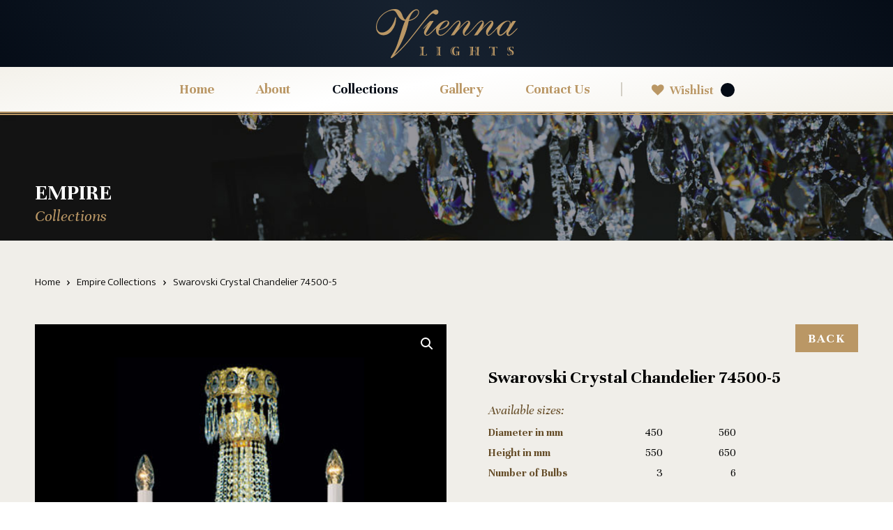

--- FILE ---
content_type: text/html; charset=utf-8
request_url: https://www.google.com/recaptcha/api2/anchor?ar=1&k=6LfI4R0dAAAAACDUA2F8wdm6ZqUNyd3h0UCCCo79&co=aHR0cHM6Ly9zaXNzaXN3YXJvdnNraS5jb206NDQz&hl=en&v=PoyoqOPhxBO7pBk68S4YbpHZ&size=invisible&anchor-ms=20000&execute-ms=30000&cb=xmpd2emuxpvr
body_size: 48666
content:
<!DOCTYPE HTML><html dir="ltr" lang="en"><head><meta http-equiv="Content-Type" content="text/html; charset=UTF-8">
<meta http-equiv="X-UA-Compatible" content="IE=edge">
<title>reCAPTCHA</title>
<style type="text/css">
/* cyrillic-ext */
@font-face {
  font-family: 'Roboto';
  font-style: normal;
  font-weight: 400;
  font-stretch: 100%;
  src: url(//fonts.gstatic.com/s/roboto/v48/KFO7CnqEu92Fr1ME7kSn66aGLdTylUAMa3GUBHMdazTgWw.woff2) format('woff2');
  unicode-range: U+0460-052F, U+1C80-1C8A, U+20B4, U+2DE0-2DFF, U+A640-A69F, U+FE2E-FE2F;
}
/* cyrillic */
@font-face {
  font-family: 'Roboto';
  font-style: normal;
  font-weight: 400;
  font-stretch: 100%;
  src: url(//fonts.gstatic.com/s/roboto/v48/KFO7CnqEu92Fr1ME7kSn66aGLdTylUAMa3iUBHMdazTgWw.woff2) format('woff2');
  unicode-range: U+0301, U+0400-045F, U+0490-0491, U+04B0-04B1, U+2116;
}
/* greek-ext */
@font-face {
  font-family: 'Roboto';
  font-style: normal;
  font-weight: 400;
  font-stretch: 100%;
  src: url(//fonts.gstatic.com/s/roboto/v48/KFO7CnqEu92Fr1ME7kSn66aGLdTylUAMa3CUBHMdazTgWw.woff2) format('woff2');
  unicode-range: U+1F00-1FFF;
}
/* greek */
@font-face {
  font-family: 'Roboto';
  font-style: normal;
  font-weight: 400;
  font-stretch: 100%;
  src: url(//fonts.gstatic.com/s/roboto/v48/KFO7CnqEu92Fr1ME7kSn66aGLdTylUAMa3-UBHMdazTgWw.woff2) format('woff2');
  unicode-range: U+0370-0377, U+037A-037F, U+0384-038A, U+038C, U+038E-03A1, U+03A3-03FF;
}
/* math */
@font-face {
  font-family: 'Roboto';
  font-style: normal;
  font-weight: 400;
  font-stretch: 100%;
  src: url(//fonts.gstatic.com/s/roboto/v48/KFO7CnqEu92Fr1ME7kSn66aGLdTylUAMawCUBHMdazTgWw.woff2) format('woff2');
  unicode-range: U+0302-0303, U+0305, U+0307-0308, U+0310, U+0312, U+0315, U+031A, U+0326-0327, U+032C, U+032F-0330, U+0332-0333, U+0338, U+033A, U+0346, U+034D, U+0391-03A1, U+03A3-03A9, U+03B1-03C9, U+03D1, U+03D5-03D6, U+03F0-03F1, U+03F4-03F5, U+2016-2017, U+2034-2038, U+203C, U+2040, U+2043, U+2047, U+2050, U+2057, U+205F, U+2070-2071, U+2074-208E, U+2090-209C, U+20D0-20DC, U+20E1, U+20E5-20EF, U+2100-2112, U+2114-2115, U+2117-2121, U+2123-214F, U+2190, U+2192, U+2194-21AE, U+21B0-21E5, U+21F1-21F2, U+21F4-2211, U+2213-2214, U+2216-22FF, U+2308-230B, U+2310, U+2319, U+231C-2321, U+2336-237A, U+237C, U+2395, U+239B-23B7, U+23D0, U+23DC-23E1, U+2474-2475, U+25AF, U+25B3, U+25B7, U+25BD, U+25C1, U+25CA, U+25CC, U+25FB, U+266D-266F, U+27C0-27FF, U+2900-2AFF, U+2B0E-2B11, U+2B30-2B4C, U+2BFE, U+3030, U+FF5B, U+FF5D, U+1D400-1D7FF, U+1EE00-1EEFF;
}
/* symbols */
@font-face {
  font-family: 'Roboto';
  font-style: normal;
  font-weight: 400;
  font-stretch: 100%;
  src: url(//fonts.gstatic.com/s/roboto/v48/KFO7CnqEu92Fr1ME7kSn66aGLdTylUAMaxKUBHMdazTgWw.woff2) format('woff2');
  unicode-range: U+0001-000C, U+000E-001F, U+007F-009F, U+20DD-20E0, U+20E2-20E4, U+2150-218F, U+2190, U+2192, U+2194-2199, U+21AF, U+21E6-21F0, U+21F3, U+2218-2219, U+2299, U+22C4-22C6, U+2300-243F, U+2440-244A, U+2460-24FF, U+25A0-27BF, U+2800-28FF, U+2921-2922, U+2981, U+29BF, U+29EB, U+2B00-2BFF, U+4DC0-4DFF, U+FFF9-FFFB, U+10140-1018E, U+10190-1019C, U+101A0, U+101D0-101FD, U+102E0-102FB, U+10E60-10E7E, U+1D2C0-1D2D3, U+1D2E0-1D37F, U+1F000-1F0FF, U+1F100-1F1AD, U+1F1E6-1F1FF, U+1F30D-1F30F, U+1F315, U+1F31C, U+1F31E, U+1F320-1F32C, U+1F336, U+1F378, U+1F37D, U+1F382, U+1F393-1F39F, U+1F3A7-1F3A8, U+1F3AC-1F3AF, U+1F3C2, U+1F3C4-1F3C6, U+1F3CA-1F3CE, U+1F3D4-1F3E0, U+1F3ED, U+1F3F1-1F3F3, U+1F3F5-1F3F7, U+1F408, U+1F415, U+1F41F, U+1F426, U+1F43F, U+1F441-1F442, U+1F444, U+1F446-1F449, U+1F44C-1F44E, U+1F453, U+1F46A, U+1F47D, U+1F4A3, U+1F4B0, U+1F4B3, U+1F4B9, U+1F4BB, U+1F4BF, U+1F4C8-1F4CB, U+1F4D6, U+1F4DA, U+1F4DF, U+1F4E3-1F4E6, U+1F4EA-1F4ED, U+1F4F7, U+1F4F9-1F4FB, U+1F4FD-1F4FE, U+1F503, U+1F507-1F50B, U+1F50D, U+1F512-1F513, U+1F53E-1F54A, U+1F54F-1F5FA, U+1F610, U+1F650-1F67F, U+1F687, U+1F68D, U+1F691, U+1F694, U+1F698, U+1F6AD, U+1F6B2, U+1F6B9-1F6BA, U+1F6BC, U+1F6C6-1F6CF, U+1F6D3-1F6D7, U+1F6E0-1F6EA, U+1F6F0-1F6F3, U+1F6F7-1F6FC, U+1F700-1F7FF, U+1F800-1F80B, U+1F810-1F847, U+1F850-1F859, U+1F860-1F887, U+1F890-1F8AD, U+1F8B0-1F8BB, U+1F8C0-1F8C1, U+1F900-1F90B, U+1F93B, U+1F946, U+1F984, U+1F996, U+1F9E9, U+1FA00-1FA6F, U+1FA70-1FA7C, U+1FA80-1FA89, U+1FA8F-1FAC6, U+1FACE-1FADC, U+1FADF-1FAE9, U+1FAF0-1FAF8, U+1FB00-1FBFF;
}
/* vietnamese */
@font-face {
  font-family: 'Roboto';
  font-style: normal;
  font-weight: 400;
  font-stretch: 100%;
  src: url(//fonts.gstatic.com/s/roboto/v48/KFO7CnqEu92Fr1ME7kSn66aGLdTylUAMa3OUBHMdazTgWw.woff2) format('woff2');
  unicode-range: U+0102-0103, U+0110-0111, U+0128-0129, U+0168-0169, U+01A0-01A1, U+01AF-01B0, U+0300-0301, U+0303-0304, U+0308-0309, U+0323, U+0329, U+1EA0-1EF9, U+20AB;
}
/* latin-ext */
@font-face {
  font-family: 'Roboto';
  font-style: normal;
  font-weight: 400;
  font-stretch: 100%;
  src: url(//fonts.gstatic.com/s/roboto/v48/KFO7CnqEu92Fr1ME7kSn66aGLdTylUAMa3KUBHMdazTgWw.woff2) format('woff2');
  unicode-range: U+0100-02BA, U+02BD-02C5, U+02C7-02CC, U+02CE-02D7, U+02DD-02FF, U+0304, U+0308, U+0329, U+1D00-1DBF, U+1E00-1E9F, U+1EF2-1EFF, U+2020, U+20A0-20AB, U+20AD-20C0, U+2113, U+2C60-2C7F, U+A720-A7FF;
}
/* latin */
@font-face {
  font-family: 'Roboto';
  font-style: normal;
  font-weight: 400;
  font-stretch: 100%;
  src: url(//fonts.gstatic.com/s/roboto/v48/KFO7CnqEu92Fr1ME7kSn66aGLdTylUAMa3yUBHMdazQ.woff2) format('woff2');
  unicode-range: U+0000-00FF, U+0131, U+0152-0153, U+02BB-02BC, U+02C6, U+02DA, U+02DC, U+0304, U+0308, U+0329, U+2000-206F, U+20AC, U+2122, U+2191, U+2193, U+2212, U+2215, U+FEFF, U+FFFD;
}
/* cyrillic-ext */
@font-face {
  font-family: 'Roboto';
  font-style: normal;
  font-weight: 500;
  font-stretch: 100%;
  src: url(//fonts.gstatic.com/s/roboto/v48/KFO7CnqEu92Fr1ME7kSn66aGLdTylUAMa3GUBHMdazTgWw.woff2) format('woff2');
  unicode-range: U+0460-052F, U+1C80-1C8A, U+20B4, U+2DE0-2DFF, U+A640-A69F, U+FE2E-FE2F;
}
/* cyrillic */
@font-face {
  font-family: 'Roboto';
  font-style: normal;
  font-weight: 500;
  font-stretch: 100%;
  src: url(//fonts.gstatic.com/s/roboto/v48/KFO7CnqEu92Fr1ME7kSn66aGLdTylUAMa3iUBHMdazTgWw.woff2) format('woff2');
  unicode-range: U+0301, U+0400-045F, U+0490-0491, U+04B0-04B1, U+2116;
}
/* greek-ext */
@font-face {
  font-family: 'Roboto';
  font-style: normal;
  font-weight: 500;
  font-stretch: 100%;
  src: url(//fonts.gstatic.com/s/roboto/v48/KFO7CnqEu92Fr1ME7kSn66aGLdTylUAMa3CUBHMdazTgWw.woff2) format('woff2');
  unicode-range: U+1F00-1FFF;
}
/* greek */
@font-face {
  font-family: 'Roboto';
  font-style: normal;
  font-weight: 500;
  font-stretch: 100%;
  src: url(//fonts.gstatic.com/s/roboto/v48/KFO7CnqEu92Fr1ME7kSn66aGLdTylUAMa3-UBHMdazTgWw.woff2) format('woff2');
  unicode-range: U+0370-0377, U+037A-037F, U+0384-038A, U+038C, U+038E-03A1, U+03A3-03FF;
}
/* math */
@font-face {
  font-family: 'Roboto';
  font-style: normal;
  font-weight: 500;
  font-stretch: 100%;
  src: url(//fonts.gstatic.com/s/roboto/v48/KFO7CnqEu92Fr1ME7kSn66aGLdTylUAMawCUBHMdazTgWw.woff2) format('woff2');
  unicode-range: U+0302-0303, U+0305, U+0307-0308, U+0310, U+0312, U+0315, U+031A, U+0326-0327, U+032C, U+032F-0330, U+0332-0333, U+0338, U+033A, U+0346, U+034D, U+0391-03A1, U+03A3-03A9, U+03B1-03C9, U+03D1, U+03D5-03D6, U+03F0-03F1, U+03F4-03F5, U+2016-2017, U+2034-2038, U+203C, U+2040, U+2043, U+2047, U+2050, U+2057, U+205F, U+2070-2071, U+2074-208E, U+2090-209C, U+20D0-20DC, U+20E1, U+20E5-20EF, U+2100-2112, U+2114-2115, U+2117-2121, U+2123-214F, U+2190, U+2192, U+2194-21AE, U+21B0-21E5, U+21F1-21F2, U+21F4-2211, U+2213-2214, U+2216-22FF, U+2308-230B, U+2310, U+2319, U+231C-2321, U+2336-237A, U+237C, U+2395, U+239B-23B7, U+23D0, U+23DC-23E1, U+2474-2475, U+25AF, U+25B3, U+25B7, U+25BD, U+25C1, U+25CA, U+25CC, U+25FB, U+266D-266F, U+27C0-27FF, U+2900-2AFF, U+2B0E-2B11, U+2B30-2B4C, U+2BFE, U+3030, U+FF5B, U+FF5D, U+1D400-1D7FF, U+1EE00-1EEFF;
}
/* symbols */
@font-face {
  font-family: 'Roboto';
  font-style: normal;
  font-weight: 500;
  font-stretch: 100%;
  src: url(//fonts.gstatic.com/s/roboto/v48/KFO7CnqEu92Fr1ME7kSn66aGLdTylUAMaxKUBHMdazTgWw.woff2) format('woff2');
  unicode-range: U+0001-000C, U+000E-001F, U+007F-009F, U+20DD-20E0, U+20E2-20E4, U+2150-218F, U+2190, U+2192, U+2194-2199, U+21AF, U+21E6-21F0, U+21F3, U+2218-2219, U+2299, U+22C4-22C6, U+2300-243F, U+2440-244A, U+2460-24FF, U+25A0-27BF, U+2800-28FF, U+2921-2922, U+2981, U+29BF, U+29EB, U+2B00-2BFF, U+4DC0-4DFF, U+FFF9-FFFB, U+10140-1018E, U+10190-1019C, U+101A0, U+101D0-101FD, U+102E0-102FB, U+10E60-10E7E, U+1D2C0-1D2D3, U+1D2E0-1D37F, U+1F000-1F0FF, U+1F100-1F1AD, U+1F1E6-1F1FF, U+1F30D-1F30F, U+1F315, U+1F31C, U+1F31E, U+1F320-1F32C, U+1F336, U+1F378, U+1F37D, U+1F382, U+1F393-1F39F, U+1F3A7-1F3A8, U+1F3AC-1F3AF, U+1F3C2, U+1F3C4-1F3C6, U+1F3CA-1F3CE, U+1F3D4-1F3E0, U+1F3ED, U+1F3F1-1F3F3, U+1F3F5-1F3F7, U+1F408, U+1F415, U+1F41F, U+1F426, U+1F43F, U+1F441-1F442, U+1F444, U+1F446-1F449, U+1F44C-1F44E, U+1F453, U+1F46A, U+1F47D, U+1F4A3, U+1F4B0, U+1F4B3, U+1F4B9, U+1F4BB, U+1F4BF, U+1F4C8-1F4CB, U+1F4D6, U+1F4DA, U+1F4DF, U+1F4E3-1F4E6, U+1F4EA-1F4ED, U+1F4F7, U+1F4F9-1F4FB, U+1F4FD-1F4FE, U+1F503, U+1F507-1F50B, U+1F50D, U+1F512-1F513, U+1F53E-1F54A, U+1F54F-1F5FA, U+1F610, U+1F650-1F67F, U+1F687, U+1F68D, U+1F691, U+1F694, U+1F698, U+1F6AD, U+1F6B2, U+1F6B9-1F6BA, U+1F6BC, U+1F6C6-1F6CF, U+1F6D3-1F6D7, U+1F6E0-1F6EA, U+1F6F0-1F6F3, U+1F6F7-1F6FC, U+1F700-1F7FF, U+1F800-1F80B, U+1F810-1F847, U+1F850-1F859, U+1F860-1F887, U+1F890-1F8AD, U+1F8B0-1F8BB, U+1F8C0-1F8C1, U+1F900-1F90B, U+1F93B, U+1F946, U+1F984, U+1F996, U+1F9E9, U+1FA00-1FA6F, U+1FA70-1FA7C, U+1FA80-1FA89, U+1FA8F-1FAC6, U+1FACE-1FADC, U+1FADF-1FAE9, U+1FAF0-1FAF8, U+1FB00-1FBFF;
}
/* vietnamese */
@font-face {
  font-family: 'Roboto';
  font-style: normal;
  font-weight: 500;
  font-stretch: 100%;
  src: url(//fonts.gstatic.com/s/roboto/v48/KFO7CnqEu92Fr1ME7kSn66aGLdTylUAMa3OUBHMdazTgWw.woff2) format('woff2');
  unicode-range: U+0102-0103, U+0110-0111, U+0128-0129, U+0168-0169, U+01A0-01A1, U+01AF-01B0, U+0300-0301, U+0303-0304, U+0308-0309, U+0323, U+0329, U+1EA0-1EF9, U+20AB;
}
/* latin-ext */
@font-face {
  font-family: 'Roboto';
  font-style: normal;
  font-weight: 500;
  font-stretch: 100%;
  src: url(//fonts.gstatic.com/s/roboto/v48/KFO7CnqEu92Fr1ME7kSn66aGLdTylUAMa3KUBHMdazTgWw.woff2) format('woff2');
  unicode-range: U+0100-02BA, U+02BD-02C5, U+02C7-02CC, U+02CE-02D7, U+02DD-02FF, U+0304, U+0308, U+0329, U+1D00-1DBF, U+1E00-1E9F, U+1EF2-1EFF, U+2020, U+20A0-20AB, U+20AD-20C0, U+2113, U+2C60-2C7F, U+A720-A7FF;
}
/* latin */
@font-face {
  font-family: 'Roboto';
  font-style: normal;
  font-weight: 500;
  font-stretch: 100%;
  src: url(//fonts.gstatic.com/s/roboto/v48/KFO7CnqEu92Fr1ME7kSn66aGLdTylUAMa3yUBHMdazQ.woff2) format('woff2');
  unicode-range: U+0000-00FF, U+0131, U+0152-0153, U+02BB-02BC, U+02C6, U+02DA, U+02DC, U+0304, U+0308, U+0329, U+2000-206F, U+20AC, U+2122, U+2191, U+2193, U+2212, U+2215, U+FEFF, U+FFFD;
}
/* cyrillic-ext */
@font-face {
  font-family: 'Roboto';
  font-style: normal;
  font-weight: 900;
  font-stretch: 100%;
  src: url(//fonts.gstatic.com/s/roboto/v48/KFO7CnqEu92Fr1ME7kSn66aGLdTylUAMa3GUBHMdazTgWw.woff2) format('woff2');
  unicode-range: U+0460-052F, U+1C80-1C8A, U+20B4, U+2DE0-2DFF, U+A640-A69F, U+FE2E-FE2F;
}
/* cyrillic */
@font-face {
  font-family: 'Roboto';
  font-style: normal;
  font-weight: 900;
  font-stretch: 100%;
  src: url(//fonts.gstatic.com/s/roboto/v48/KFO7CnqEu92Fr1ME7kSn66aGLdTylUAMa3iUBHMdazTgWw.woff2) format('woff2');
  unicode-range: U+0301, U+0400-045F, U+0490-0491, U+04B0-04B1, U+2116;
}
/* greek-ext */
@font-face {
  font-family: 'Roboto';
  font-style: normal;
  font-weight: 900;
  font-stretch: 100%;
  src: url(//fonts.gstatic.com/s/roboto/v48/KFO7CnqEu92Fr1ME7kSn66aGLdTylUAMa3CUBHMdazTgWw.woff2) format('woff2');
  unicode-range: U+1F00-1FFF;
}
/* greek */
@font-face {
  font-family: 'Roboto';
  font-style: normal;
  font-weight: 900;
  font-stretch: 100%;
  src: url(//fonts.gstatic.com/s/roboto/v48/KFO7CnqEu92Fr1ME7kSn66aGLdTylUAMa3-UBHMdazTgWw.woff2) format('woff2');
  unicode-range: U+0370-0377, U+037A-037F, U+0384-038A, U+038C, U+038E-03A1, U+03A3-03FF;
}
/* math */
@font-face {
  font-family: 'Roboto';
  font-style: normal;
  font-weight: 900;
  font-stretch: 100%;
  src: url(//fonts.gstatic.com/s/roboto/v48/KFO7CnqEu92Fr1ME7kSn66aGLdTylUAMawCUBHMdazTgWw.woff2) format('woff2');
  unicode-range: U+0302-0303, U+0305, U+0307-0308, U+0310, U+0312, U+0315, U+031A, U+0326-0327, U+032C, U+032F-0330, U+0332-0333, U+0338, U+033A, U+0346, U+034D, U+0391-03A1, U+03A3-03A9, U+03B1-03C9, U+03D1, U+03D5-03D6, U+03F0-03F1, U+03F4-03F5, U+2016-2017, U+2034-2038, U+203C, U+2040, U+2043, U+2047, U+2050, U+2057, U+205F, U+2070-2071, U+2074-208E, U+2090-209C, U+20D0-20DC, U+20E1, U+20E5-20EF, U+2100-2112, U+2114-2115, U+2117-2121, U+2123-214F, U+2190, U+2192, U+2194-21AE, U+21B0-21E5, U+21F1-21F2, U+21F4-2211, U+2213-2214, U+2216-22FF, U+2308-230B, U+2310, U+2319, U+231C-2321, U+2336-237A, U+237C, U+2395, U+239B-23B7, U+23D0, U+23DC-23E1, U+2474-2475, U+25AF, U+25B3, U+25B7, U+25BD, U+25C1, U+25CA, U+25CC, U+25FB, U+266D-266F, U+27C0-27FF, U+2900-2AFF, U+2B0E-2B11, U+2B30-2B4C, U+2BFE, U+3030, U+FF5B, U+FF5D, U+1D400-1D7FF, U+1EE00-1EEFF;
}
/* symbols */
@font-face {
  font-family: 'Roboto';
  font-style: normal;
  font-weight: 900;
  font-stretch: 100%;
  src: url(//fonts.gstatic.com/s/roboto/v48/KFO7CnqEu92Fr1ME7kSn66aGLdTylUAMaxKUBHMdazTgWw.woff2) format('woff2');
  unicode-range: U+0001-000C, U+000E-001F, U+007F-009F, U+20DD-20E0, U+20E2-20E4, U+2150-218F, U+2190, U+2192, U+2194-2199, U+21AF, U+21E6-21F0, U+21F3, U+2218-2219, U+2299, U+22C4-22C6, U+2300-243F, U+2440-244A, U+2460-24FF, U+25A0-27BF, U+2800-28FF, U+2921-2922, U+2981, U+29BF, U+29EB, U+2B00-2BFF, U+4DC0-4DFF, U+FFF9-FFFB, U+10140-1018E, U+10190-1019C, U+101A0, U+101D0-101FD, U+102E0-102FB, U+10E60-10E7E, U+1D2C0-1D2D3, U+1D2E0-1D37F, U+1F000-1F0FF, U+1F100-1F1AD, U+1F1E6-1F1FF, U+1F30D-1F30F, U+1F315, U+1F31C, U+1F31E, U+1F320-1F32C, U+1F336, U+1F378, U+1F37D, U+1F382, U+1F393-1F39F, U+1F3A7-1F3A8, U+1F3AC-1F3AF, U+1F3C2, U+1F3C4-1F3C6, U+1F3CA-1F3CE, U+1F3D4-1F3E0, U+1F3ED, U+1F3F1-1F3F3, U+1F3F5-1F3F7, U+1F408, U+1F415, U+1F41F, U+1F426, U+1F43F, U+1F441-1F442, U+1F444, U+1F446-1F449, U+1F44C-1F44E, U+1F453, U+1F46A, U+1F47D, U+1F4A3, U+1F4B0, U+1F4B3, U+1F4B9, U+1F4BB, U+1F4BF, U+1F4C8-1F4CB, U+1F4D6, U+1F4DA, U+1F4DF, U+1F4E3-1F4E6, U+1F4EA-1F4ED, U+1F4F7, U+1F4F9-1F4FB, U+1F4FD-1F4FE, U+1F503, U+1F507-1F50B, U+1F50D, U+1F512-1F513, U+1F53E-1F54A, U+1F54F-1F5FA, U+1F610, U+1F650-1F67F, U+1F687, U+1F68D, U+1F691, U+1F694, U+1F698, U+1F6AD, U+1F6B2, U+1F6B9-1F6BA, U+1F6BC, U+1F6C6-1F6CF, U+1F6D3-1F6D7, U+1F6E0-1F6EA, U+1F6F0-1F6F3, U+1F6F7-1F6FC, U+1F700-1F7FF, U+1F800-1F80B, U+1F810-1F847, U+1F850-1F859, U+1F860-1F887, U+1F890-1F8AD, U+1F8B0-1F8BB, U+1F8C0-1F8C1, U+1F900-1F90B, U+1F93B, U+1F946, U+1F984, U+1F996, U+1F9E9, U+1FA00-1FA6F, U+1FA70-1FA7C, U+1FA80-1FA89, U+1FA8F-1FAC6, U+1FACE-1FADC, U+1FADF-1FAE9, U+1FAF0-1FAF8, U+1FB00-1FBFF;
}
/* vietnamese */
@font-face {
  font-family: 'Roboto';
  font-style: normal;
  font-weight: 900;
  font-stretch: 100%;
  src: url(//fonts.gstatic.com/s/roboto/v48/KFO7CnqEu92Fr1ME7kSn66aGLdTylUAMa3OUBHMdazTgWw.woff2) format('woff2');
  unicode-range: U+0102-0103, U+0110-0111, U+0128-0129, U+0168-0169, U+01A0-01A1, U+01AF-01B0, U+0300-0301, U+0303-0304, U+0308-0309, U+0323, U+0329, U+1EA0-1EF9, U+20AB;
}
/* latin-ext */
@font-face {
  font-family: 'Roboto';
  font-style: normal;
  font-weight: 900;
  font-stretch: 100%;
  src: url(//fonts.gstatic.com/s/roboto/v48/KFO7CnqEu92Fr1ME7kSn66aGLdTylUAMa3KUBHMdazTgWw.woff2) format('woff2');
  unicode-range: U+0100-02BA, U+02BD-02C5, U+02C7-02CC, U+02CE-02D7, U+02DD-02FF, U+0304, U+0308, U+0329, U+1D00-1DBF, U+1E00-1E9F, U+1EF2-1EFF, U+2020, U+20A0-20AB, U+20AD-20C0, U+2113, U+2C60-2C7F, U+A720-A7FF;
}
/* latin */
@font-face {
  font-family: 'Roboto';
  font-style: normal;
  font-weight: 900;
  font-stretch: 100%;
  src: url(//fonts.gstatic.com/s/roboto/v48/KFO7CnqEu92Fr1ME7kSn66aGLdTylUAMa3yUBHMdazQ.woff2) format('woff2');
  unicode-range: U+0000-00FF, U+0131, U+0152-0153, U+02BB-02BC, U+02C6, U+02DA, U+02DC, U+0304, U+0308, U+0329, U+2000-206F, U+20AC, U+2122, U+2191, U+2193, U+2212, U+2215, U+FEFF, U+FFFD;
}

</style>
<link rel="stylesheet" type="text/css" href="https://www.gstatic.com/recaptcha/releases/PoyoqOPhxBO7pBk68S4YbpHZ/styles__ltr.css">
<script nonce="gOVkBJO0ck5U4ZpLqBGNXw" type="text/javascript">window['__recaptcha_api'] = 'https://www.google.com/recaptcha/api2/';</script>
<script type="text/javascript" src="https://www.gstatic.com/recaptcha/releases/PoyoqOPhxBO7pBk68S4YbpHZ/recaptcha__en.js" nonce="gOVkBJO0ck5U4ZpLqBGNXw">
      
    </script></head>
<body><div id="rc-anchor-alert" class="rc-anchor-alert"></div>
<input type="hidden" id="recaptcha-token" value="[base64]">
<script type="text/javascript" nonce="gOVkBJO0ck5U4ZpLqBGNXw">
      recaptcha.anchor.Main.init("[\x22ainput\x22,[\x22bgdata\x22,\x22\x22,\[base64]/[base64]/[base64]/[base64]/[base64]/UltsKytdPUU6KEU8MjA0OD9SW2wrK109RT4+NnwxOTI6KChFJjY0NTEyKT09NTUyOTYmJk0rMTxjLmxlbmd0aCYmKGMuY2hhckNvZGVBdChNKzEpJjY0NTEyKT09NTYzMjA/[base64]/[base64]/[base64]/[base64]/[base64]/[base64]/[base64]\x22,\[base64]\\u003d\x22,\x22w7g0DsK1wqnDuj5KO21VD8Ojwps1wo04wqfCgMOdw7UAVMOVSsOMBSHDocOKw4JzaMKVNghbZMODJhXDuTofw5oEJ8O/PcOswo5aXTcNVMKqLBDDnhR6QyDCqmHCrTZSWMO9w7XClsK9aCxYwrMnwrVAw5VLTi4XwrM+woTClDzDjsKULVQ4M8OmJDYTwqQ/c3UxECgnQRsLJMKpV8OGU8OEGgnCtRrDsHthwqoQWjkAwq/DuMKBw4PDj8K9QFzDqhVJwqFnw4x1Q8KaWH/DmE4jTsOMGMKTw43DhsKYWnp1IsOTCGlgw53CjXMvN259fUB7Y1c+TsKFasKGwpMILcOAKsOrBMKjOMO4D8ONBMKhKsOTw5QawoUXecOew5pNQDcAFHp6I8KVXyFXA3V5wpzDmcOcw7V4w4Bqw7QuwodZHBdxQnvDlMKXw40+XGrDtcO9RcKuw6/DncOoTsKaeAXDnHvCtDsnworCmMOHeA7CsMOAasKnwro2w6DDjwsIwrltEn0EwqzDnnzCu8OhO8OGw4HDvsO1wofCpCLDvcKAWMONwpApwqXDgMK3w4jClMKSV8K8U2tjUcK5GBLDthjDhcKlLcOewo/DrsO8NSEPwp/[base64]/NMKxemM6w54dw6nCl8O+LMOUw5FcM8ObKMKcTTVTwp/CisKSLMKZGMKtfsOPQcO0YMKrFFErJcKPwp0Dw6nCjcKiw5pXLjvCksOKw4vCkxtKGCIiwpbCk285w6HDu2TDsMKywqk9aBvCtcKYHR7DqMO7ZVHCgzbCsUNjUMKBw5HDtsKSwqFNIcKVW8Khwp0fw7LCnmtjf8ORX8OvSB8/w4TDqWpEwrEPFsKQYcOgB0HDuVwxHcO3wq/CrDrCncOhXcOab0spDU8ew7NVEQTDtmsJw4jDl2zCo21IGxPDqBDDisOiw5Ytw5XDicK4NcOGfRhaUcOPwpQ0O3jDhcKtN8KpwrXChAF3G8OYw7w/WcKvw7UhdD99wrpbw6LDoHZVTMOkw5/DoMOlJsKfw49+wohlwqFgw7BMEz0GwqvCqsOvWyXCuQgKacOJCsO/AMKcw6oBABzDncOFw7LCsMK+w6jCngLCrDvDpRHDpGHCkTLCmcOdwoTDr3rClkRtdcKbwqPChQbCo3/Dq1gxw6QFwqHDqMKvw5/DszYWbcOyw77Dl8O/IMO+wq/[base64]/Dr8OEdsOaExkvw7wiw7J9DEHCqCxHwqgcw71HAkVTIMK5OsO+fMKrJ8OLw5RDw67Cv8OPIVrCqQdswoYVOcO4w5bDrGh2SjHDii/DsHRYw5zCszoHQ8OuHhnCrGHCsApibSTDl8OMw7pvR8KDEcKSwrpRwoc5wqASLWNWwovDgsKPwpnDjVhBwqfCrkEwHDVHDsOIwqXCpn/Cn2sEwq/DjEcWRGwSMcORIVnCtsKywrTDscKhQ3zDkDBeJsKRwrh6aW7CncKAwqt/HWUoSsOOw4DDsAbDj8ORwqBSWBHCtGxqw4Fuw6F4CsOhASrDtV/DsMK2wqMKw6hvNSrCpsKGV2bDoMOew5bCksK8aQpjC8KswqnDiXsGU0g/[base64]/CoyggwrPCkk8/wqLClQUWwqvCmsKqw6hUw6UHw6rDo8KHWcOtwrvDlSsjw7MfwrRww6jDrMKiw7U5w6FyBMOGFj7DmH3DosOlwr8Zw4ABw78SwowNfSRtFcKrOsKrwoQhGnbDsWvDs8OTUnEfHMK1X1Rnw4R/w5XDnMK9wpLDjsKBIsK0WcOaeXHDgcKFCcKgw57CksO0PcOZwoPCn2DDnXnDixDDih8THcKeMsOXWxHDs8KrLngFw6rChhLCu08zwq/Do8K4w4kmwp7ClsO2P8KFEsKkBMOgwqwDNSjCj2FnVyTChsOQXzM6OcKxwqsfwq07Z8OBw7Ziw5tpwpVJcMOXPcKPw51peTlIw6hBwqfClcOKZ8OQSxPCmMObw7FFw5PDq8KRV8KGw4XDjcO+wr4Lw5TCk8OTMWfDinYDwoPDh8OjeUReX8OtLXbDmcKbwohyw4/DksO1wq06wpHDkkp4w4lEwqs5wpg0YhLChk/CiUzCsgPCocKJYmTCpm9kRMK8fhbCrMO5w644LBFFf19kEMOhw5bCiMORAV3Dkjg8NH0wb1TCiw9tGDY1SyMaccKhFHvDm8OCAsKEw6jDscKMckEgYwXCosOtU8Kfw5/[base64]/Ciw4KOsOcVcOLw57ClMKXVRtfG8O+w7nCoH3DisKLworCqMOlfcKpSzIcGXsqw6jCn19aw6vDtsKOwr9Ewq9JwqfCrwPCvMOMWcKjw7NJcDUaA8KvwrQVw4LCgsOFwqBSCcKfBcO3Y2zDjMORwq/[base64]/CkMKTCRHDim97HSwuw5fDjEHCgzLDiRFWX2fDhDTDnmhXeT4PwrbDqMOiTGvDq2MKNjxuScOiwpXCqXJIw4Ijw4sUwoIjwqDDscOUFmnDh8OCw4gWwpnCsn0kw7YLOk0PVxTCnWrCp3gfw4kvRMOfAgkMw4/DqsOZw4nDiHEcQMO3wq1LUGMywqDCnMKewq/Dh8Omw6jDk8Oxwo/CoMKgCkhOwrbCkTN8IQXDksOzAcO8w4LDnMOyw7p7w7PCo8Kqwp3Cn8K4KF/CqSZaw7rCsFDCjEDChsOyw7xLcsKPV8K4OVfCgw8aw4/CkMORwr18w6TCjcKXwp7Dqm8hK8OKw6HChsK4w449QMOnQS7CscOuNSnDsMKIdsOkXlh9ByNew5YcSldBCMONJMK0w7TChMOTw54tbcKLTcKyOW1IbsKmw4PDtx/Du0fCr3vCjF5yBsKmU8O8w7x5w78JwrIyPgnDncKCLwfDj8KAbMK/w49tw71kIcKow7XCqcOMwqLDuhPCi8Kiw4vCosOyUFDCqWoddcOLwpvDqMKKwp5rJS0VAyTCmwlgwqXCjWM9w7HCucOzwrjCksOgwrbDhkXDk8Klw5vDvFLDqHzCoMKyUz9HwrE+ai7DvcOxw6vCiX/DgB/DlMKnOwJhwqgPw5IfaQwnTXwAWR9BVsKfJ8O7V8K4w47CuHLCh8OWw6NAahpLJRnCtUkgw6/Cg8ORw6LDvFUiwonDugRiw4/Dgi50w6QgSMKYwq1/EMKQw7VwYzQNw4nDmGlyG0cSesK3w4hxUQQAF8KzZTjDlcKHMXXClMOYBMOBKQPDp8K2w6clAMKZw681wp3Dvkg6w7nCkyPDoHnCscK+w4HChDZuJ8OMw6AtKALCr8K/VGJkw7sAWsO4RzsmYsOfwpxTdsKCw63DokvCg8KOwoYsw6NwB8Kaw49/[base64]/CtcOXw5/CoSfDrhTDohPClMK2wrhXwrpPw6XCgG7DusK/cMOMwoILalFmw5k5woZKaUpdTsKCw6R4w7/DvWslw4PClWDDhA/[base64]/[base64]/Du8OpMAJde0UTLMK/wrzDpVHCjMOEw7fDtlPDqcOiUC3DswJmw7Nhw5ZJwp/ClMK0wqxSAMKFazzCsB3Cph7CuA7Dp1xow7HDscOSZw4Iw4UsfsOVwqA2YcOZXWh0RsOWcMODVsOQw4PCsWrCkQs7FcOZZg/CjsKbw4XDuGciw6l7DMOyFcO5w5PDuSRzw4nDnlBZw4vCqMKkwrfCvcO/wqjCsH/DizNpw47CnRDCn8OQNl8Zw6HDr8KWfCHCnMKvw6A1LmnDi3zCm8KfwqLCkhAlwqXDrhzCqsOKw6YLwpwpw5nDuzs7M8KDw5jDkE4jOMOdRcKPP1TDpsKGTz/Cj8OGwrBowpcJYBTCpsO/woUZZcOZwrMvXcOFFcOGHsOofBB9w5Eawpdhw5vDjVXCrRDCpcOYwqPCr8KiacKkw67CuSTDmMOFUcOCd08wMC0bOMK/wqbCjBsiw4bCh03CjA7CgQVBwqrDrsKZw4xDMnUlw4XClFvDmsKOJlgrw4pKfsODw6o3wrYhw4fDlUnDlVNcw4IlwqoTw5LCn8O5wq/DjsOewrApKMKuwrDCmybDpMOAVkHCmGHCtMOlQSXCk8KjbHrCjMO1w44GCiQowrzDqW1pCcOiTMO6wq3DpiDCscKaA8O0w5XDsFV+CyPDgRjCosKrw6tHw6LCqMOBwqXDlxzDucKGw4bCmQkzwq/CkD3DlcKVISIdITbDp8OJZAnDocKVwqUMw4XClAAow5Nvw6zCvB7CpMOkw4zCqsOWOMOpLsOjDMOyAsKDw6N5W8O/w47ChHI4DMOaB8Oef8OjLMKQCF7DvMOlwqYOdkXCv3/[base64]/[base64]/[base64]/CgBXCosOmw7XCuRBVfsKwWMOEw5vDhXnCigHCl8KSIQtYw79zSE/DhcOWCcO6w73CtxHDpcK6w4h/Y197wp/CpsOGwrlgw7nDs0fCmxnDmVBqw43Dp8KBw4/ClMKxw67CqSgtw6EoRcKuCnHCsx7Dj1UZwqo0IV0yTsKpwotnXFU6W2TDsybCnsKqZMKUKFPDsSUjw6hVwrfCoEFLw74bZhjCjcKbwqxwwqXCusOlegQgwojDsMKkw41fK8Odw4luw4TCosO4wrQjw5BMw4bDn8OZRQ/[base64]/[base64]/Ch8KoQTRuw48bw4nDiMOGwogpw6rDmCI7w5HCmxDCr23CtcKOwokJwp/Cl8Olwpcow4jDn8KDw5jDl8OwQcObOHvCt2QHwoPCl8K8wq9+wpjDpcOqw7orPg/DoMOUw70xwqlywqTCvQhvw40FwojDi2pzwoQeEn/[base64]/wpzDilVcWMKpU0xcw4jCkMO+w5XDksK3Mm/[base64]/w6A3JCYkEBwPw5rCrsOswr3DtsKXwp9Iw703cCQ9wqhIbR/Cu8Kfw4rDjcK8w5LDnj7CoW0Gw5rCgcOQO8KMRVXDsU7DnxbCjsKlZxwQRkHDnV3DicK7wpo2aip5wqDDoz0aYHzCvH/DglM4VzjDmsKnUMO0FA95wo9MKcKLwqY8fldtd8K2w57DuMKxNBUNw6zDosKCZnAIVsO8OMOYfznCs0QswpzCicK0wpsfKg/DtMKxd8OKJyfCin7ChsOpf0s9RATCksOPw6sPwpoqZMK+csKBw7vCucOyfG1xwpJTfMO0KMK/[base64]/DvMOGPC1ZwpZBFzNMdcK6WAzCp8Kmd8KESMOYw7jCjE/[base64]/[base64]/DqcO0w6zDig8QNsOsdyPDqsO0K8KfQH/Ci8O0wqYuHcOtTMKew7wHS8O+W8K0w4kew6xawpbDscOEwpDCsxnCrMKvw49QdMKsI8KpfsOOaGvDvcOydid2aiFew4c/wo/[base64]/DssO/[base64]/DpMOywqI1B0cifS81FsObY8KEbMOwGkPDl8KORcOmdcKuwqbDg0HCq0QsPB46wo/[base64]/DtMK4BcKHK8KFRzRWwpx1LA3Dm8KdMmV8w7nDvMKlV8OuLjjCsXbChy0nXMKIRcOmT8O4LcO+dMO0FcK7w5vCtxXDqX7DmcK6Y1vChmjCi8KpY8KPw4LDjMKcw4Uww6/[base64]/Dmgchw7LCgBrDk8OXc8Kawo13wqDDqcKZwoQIwqTCiMK3w6Ndw5hNw5LDmMOEw6PDgwzDhAjCq8OBdDbCuMKaC8Oiwo3CllbDq8Kaw4cKQcKUw64TUMOYe8K5wqo+BsKmw5bDv8KscQ3CsEvDn1kfwqoMXQtuMCnDklrCu8OqKylKw4Mwwr51w7/CocKww788KsK+w6tPw6MRwpbCvzHDry7CusKuw7PCrAzCqsODw43CvC3ClMKwUMKoPh7DhhnCtljDtsOmL0VZwrfDtcO6w7RkfBRcwqPDtXzDgMKrUBbCn8KJw4XClsKUw6zCgMKPw7E4wq/[base64]/NlJLw6ZefcK7w47CtsOgEMKBw7VWdX/CsVDClWkOLsKeM8KOw7vCsSPCtcK6EcKBW2LCscOnIwc2fSLCmA3DiMOxwq/DizLDmWRDw49yLhgAVXtrd8Kow7PDvRDClz3Ds8OYw6svwqFcwogmR8KPaMOkw4dqHzM5e0rDpnYnYcOywq57wrHCs8OLf8K/wqHDhMOkwqPCk8O/IMKowqZ+eMOGwp/CgsOFwrvDqMOJw6wgL8KuUsOMw6zDqcKPw5VNwrzDrcOyWDoBByB0w4NdaS0ww5gZw7kKZm/CmMKswqFkwoMFGSfCjMOkEBfCn0BZwqrCmMKvLjfDgTdTworDlcKiwp/DisKqw4tRwrZxGRcUOcOowqjDlBzCqTATTSrCucOicsKGwpjDqcKCw5LDvsKJw6TCnyJZwqFgXMKxZMOlwoDDmz4nwqUFbsKtLsOYw7/CnsOSwo9zF8KVwpE5CMKMVwNxw6DCrcOPwo/DtUofZ0wuY8KtwoHDgQJswqABQ8K2w7hmXsO+wqrDmmZGw5oWwrBTw50CwpHCsFLChcKlABzDuR/Du8OAJkrCicKYXzDCrMOEQkYvw7HCuGXDscONXsKxTwzCmsK0w5nDr8KHwqDDuFsjX1NwZMO1OXlXwrFjX8OKwrM/MFBLw43CpwItLWNvw5zDmMKpO8O/w5hOw4FUw4Qlw6zDplM6AjR6eWhaEXjDu8K3RTZRAlLDv13DuxvDncO3J3ZmAWMlTcKiwofDnXhTYh8rwpPCrcOhPsOxw4MLaMK6DFgOMlLCocKgKSnCizdvSsKnw6TDgsO2EcKYJ8O7IR7DtMO5wpjDngzDv2dgacKGwpXDq8KVw5xJw5pRw5fCvVzDtQd9HcOuwr/CuMKgFTlwXsKLw6BoworDtGPCosKnEFQcw44MwqhsS8KiRwMPeMO/UMOvw7bClTZCwoh3wqPDql8fwrwBw6LDnMKze8KXw7jDqjRHw45KKyg/w6rDo8Olw7rDr8KaQXTDo2PDl8KvbQIoHlTDpcK6GsOzfxBOOiA4NVbDo8OPOncNEHZUwr3DugjDpcKRw7AYw4zCrBsDwr0KwoVtWXDCsMKwMsKpwqnCosKCKsO4e8OibR1IFHZjODxMwpPCmWnCn3sUOQ/[base64]/XkTDlUzDksOqTMOvCSnDtMOCOkwQdyxeXMOSHB0/w4xpdsO9w4h+w5TCol4Swo7Ci8KJw73DpcKbDMKwZQA5MDYwcGXDiMOMOmN0VsK7anTCt8KRw4TDhEE/w5jCjcOTaC4owrIzL8K8WcKfBBnDgMKbwoQVPBrDj8OVPcOjw6MXwoDDsi/ClyXDoCsIw7cwwpjDtMOXwoMxcHTDmMOnw5PDuA5GwrrDpcKJCMKcw7PDjCnDocK2wr3ClsKiwoLDrcOcwr7DiFLDosKvw6BzfhlFwrjDqcKVw4TCigMSBG7CvXgdHsK0KsOPwovDpsKpw7AIwrxiVMKHVw/[base64]/Coz7CjnBWwpjCkFDDpjTCm1tww4ZzbgUZD8K0XcKtM25SIzhuH8OlwrfDsibDjcOHw67DrHHCqcKRwroKHTzCjMKfDcKNWHFww51GwrTDh8KcwqzCrcKYw4V/asOww6Ndf8OeFXwhNV3DtmTDkTLDjMKhwqHCp8KdwrnClgx6FsKuQRnDgMO1wp9ZM3vDjGbDs1vDncKTwojDpMOow69jM2rClzLCpR1KDMK6w77DtyrCp2DCjGJqGsOhwrQgdCEGLsKFwqASw6HCpcONw5p2wpvDnyY4w7/CnxLCoMKMwodVYGHDugbDt0PClTjDj8O5wph2wpjCgGN6FcOlYgTDkx1SEBvClQ/DtcOxw4/ClMOkwrLDgjnCsHMTVcOmwqPChcOYccKaw5tOwq3Dq8OfwocNwpNQw4BKMcOjwptRccKdwoESw4J0R8K6w6FRw67DvXl/[base64]/Cr0rClMOCZADDusO9PcKywrTCoDvCoMOVFcOCKGHDm3JRwq7DscKJRsOTwrnDq8Ktw5jDqU4Aw4DCkjdPwrpNw7RKwqHCi8OOBlXDgld+RwMZRDxnd8O/wrMwIMOCw6h4w6XDnsK7GcKQwptDDgElw5ZEfzl7w4E+H8KKAiEdwpXDj8OxwpsMVMOmR8O5w5rCnMKtwpd+wqDDpsKlHcO4wofCvGfCgwgJDsOmH0TCuD/Cv0YgZl7DosKXwqc5w6tUSMOwEi7Co8OPw7jDgcOubWDDr8Obwq1zwpBuPl1zFcOLJwonwoTCpMOmChgzXTp5IsKbDsOYAgvCjD5qW8KwFsK7bkcQw7vDvMObQcOsw4IFXlzDuntTYF/DgMO/w7/DpWfCtx3Dv03CgsOCFTVUS8KLGyFxw44CwoPCh8OxHcK8NMKjeRxRwrLCkFYvPMKyw7zCtMKJbMK1w5rDi8OLZV8CO8KcPMKBwrHCm1LCksKNUzHDr8OBDxTCm8ONWi5owr9OwqQ6wpPCpFXDscKiw6gyZMOCMsOSNsOPWcOzQMO/bcK4CcK6wrQewo0hwpkfwoR5U8KUe1zCt8KWbjQWSRsIIMOXZcKyG8K8w4xRZm/Dp3TCrEHChMOpw4cjUg/DrcKkwqPCp8ONwpbCsMO2w7J/WsODOCkLwpvCt8OXR0/CklR2Z8KOCXLCvMK3wqtgG8KDwoh7w7rCnsONSjM3w4DDosKFKnVqw5/DpD/[base64]/CkMOYSnXCvsOqdcOXw5DDisK7w4jDncK4wr7Ci1EdwqYgJcKbwpIVwq9ZwpHCvADDrcO9NDHCo8O5RnbDncOkfXhyLMO0VcKxwqXCp8Oow6nDtVAICXLDtMK/wqFKwpTDgUjCl8Kzw6PCvcOdwoIsw57DgsKfXj/DtThaBwHCvD9Tw7FfPgzDujvCusK4QD/DocOawoUYLStgBMOSMMKVw7jDv8KqwofCi2ACTn3CrsO/FMKAwoZqRH3ChsKpwr7DvAcBABbDosO0W8KNwo3CiBZAwrZhwp/CvsOzV8Oaw6rCr2XCvTUrw7HDgDRtwpnDiMK/wqTClsKFRcOZwpTCm0rCr2jCvG94wpzCjV/Cm8KvNnIqQcO4w6/DuCNSOwXDk8OvHMKGw7zDiivDpMOyJsOaHGlIRcOCTMOfYzJsW8OTKsOOw4bCrcKqwrDDiQduw6VAw4LDrMORKcKRV8KcPsOBBsO/csK0w6jDnmTCjHDDokZuOsKvw4nCnsO4wofCu8K+eMOYw4PDuEwwBRPCgSvDpx1KDsK2w5zCqnfDiyRvEMOzwo08wrtOf3rCpk0/EMKWwqnCtsK9w4pYW8KMWsKfw7F0wqJ7wq/[base64]/CkGE4w6RXw4/[base64]/Cq1TCk3fDmlrDlyvCncOgw7YEdsO9Dk1TB8OTScK6RmloJC/DkCvDqMONwofCghJ2w689UWZjw5BJwp4JwqvDm0rDjVxxw5wHWlbCmsKKw5/Cv8OXHm9xfcK/[base64]/CnsOJHXcXTMKvwq8xwqI8wrfCmwhIwqcXw43CoRM/Dn8fGH3Cg8OtecKCdB4Uw4ZpasOSwpckTcKowqcEw6/CiVsvXcKINnx2fMOgMmzDj17ClcOkdC7DgRQcwp17fBcVw6vDpAHDq1J+VWw3w7HDtxccwrFhwqFLwqttBcKFw4vDl1bDisOMw7fDqcOhw7xaAMOAw6oNwqUrw5wFW8O5fsO5w67CjMOuw77DgUnDvcOxw7/DoMOhwrx+fDURw7HCrhfDkMKvYidaPMOyEAFOw4fCm8O+w77DkGpDwo4Cw412wpfDp8KnIx8Ew7TDsMOYBcO1w4xGGg7CosOKFy8Vw7N9RMK3wqbDhCPDkljCmsOZGRfDr8O4wrbDl8O8d3XCocOlw7c9TB7CrMK/[base64]/wrbCqSpDRBRJUWrCjn7DkA7DkGXDhEwtUQQdQMKnAWDCnzjCjjDDpcOOw4XCt8OmBMKAw6MeFsOMa8Orw4jCmTvCkQJqYcKew787X2BleT0pFMO/HU/CrcOowoQyw5JNw6JiJS7DhC7CicOMw7rCjHU8w6TClVpxw6PDkAHDiA4AOjnDisKXw7fCssKmwqZPw7HDiBvDl8Onw7DDqHrCgRvCs8OkURBlQsONwpsBw7vDpllWw79/wplED8Oiw4QydyDCqcKOwoNgwqFUS8OpEcKLwqtYwrpYw6lfw6/CtirCq8OTC1LCoDt+w5bDt8Opw5ZKJhLDjcKsw6VXwoxRbD7Cv0ZCw5nDhmoNw7ApwoLCnUzDr8K2cEIBwo84w7k8RcOuwo95w5LDj8OxFQ0bb0IFRysYUzLDocKLeX91w6zDkMOUw4zDi8O3w5dkw5LCisOuw6/DhcKqJ0hMw5RHK8OKw5fDlS7DosObw6whwp1oFcOHFsKHaWzDkMOXwpPDo0MYbiFiwpk2TcK/wqLCqMOiWV95w41+McOdbmfDmMKbwpt2M8OraXnDtMK5LcKhB3YJTsKONg0XBgw1wpLCscOfN8OMwq1aYFjDtUzCssKCZiA0woI+PMOaKibDp8KoTEBAw5XDvcKmIFBTBMKawoMSFRp/Q8KUYVfCq3fDjDpyd23DjAMsw6hdwq9kKjEoeQXDgsK4wolEbsO6DDJKJsKBXX1pwo4gwrXDqmxxdG3DkAPDv8KZMMKWw6TCnlA0d8OawrNcbMKLIiXDmFZIPnAofl/CrcOmw7rDucKZwozDncOJQcOHaksew7zCq2VNwrEGQMK4OFbCg8KswrHCtMOcw4vDucO/LMKRMcKtw4fChHXCm8Kbw7Z3b0Rxw5/Dj8OKfMOOYsKaBMKTw6g+CUYrQwAdfEXDuy/Do1XCpMKDwq7Ch3XDvMOzTMKXSsOgNTc2wpUTGg0owoAUwqrChsOEwph/Z2rDosO5wrnCuWnDjcOxwo5hZ8O0woVBCsOGRmLCvFR6w7BzSHvCpTjClwvDqMO1b8KFFFXDh8OgwrPDm2V8w4DCq8O0wrPClMOdR8KHCUoOPsKFw7t8LGvCvQDCkwHDuMOJJgAwwpNyJwddecO7wrjClsOiNn7CswFwdX0gZ2rDuUlVKyDDqQvDrRxyQWTCucO5w7/Dr8KkwqTDlnNNw5/DuMK/wrsoQMOvY8KVwpdGw7BHwpbDisOlwogFI01VDMKOTDNPw7ldwp40eWNhNhvDsErDuMKRw7hCZSorwojDt8Ojw4A2wqfCkcOkwrdHTMOEQifDjhZfDV/DuFHCocOnwrsnw6J3BilowrrCsRR5eWZgZsOow7jDsE3DvsOWJcKcOBB4JGfCpGzDt8O1w4jCiS/CgMKcFcKqw6EVw4XDt8Oww5BYDsOlMcK8w7fCuAkwUAHDoBrCsS3DssKRYcORHighwoJSIFTDtcKwMMKBw4sdwqYCw5QjwofDkMKvwr7DsmQNFXbDisOyw4jDisOXwq/CtQo/wptxw7PCrGDCn8OEIsKmwqfDv8OYWMOPXWM7GsO5wojDoBLDhsOFZsK6w7t/wpU3wonDucOzw4XDsmLCkMKSP8KswrnDmMKid8KTw4guw6FSw45QEsK2wq52wq18SnPCqWfDu8KBDsOxw4TDiBPDoRBhLlHDg8Ofw57DmcO8w4/DhsOewqXDpBbChmsbw5NXw6HDicOvw6TDhcOvw5fCrC/DusKeDFBpRxNyw5DCoCnDiMK6UsOCJMOqwoHDjcOXJMO5w4HCm33CmcOYVcKxYB7Cug1Dwr1bw4VvacO5wqPCujAmwq1MGxJrwoTCsk7Dn8KTVsOPw6jDsSoGew/[base64]/[base64]/DocKUA8OqMMKuZMKNCsOuwot1w5DCg8Krw6bCj8Oxw7PDl8KOZgoqw6x5XsO8ImjDgsO2TVzDuSYTZ8KmGcK+QsK4w6VVw4QWw4h8w4tqPH9YdjvCmFY8wrrCtMKKUi/DiwLDosOGwrw7wprDlH3CqMOcNcKybBkVIsOpSsOvHRjDsSDDhlZPIcKuwqfDksKUw4/DiVLCq8Ozw6PDjH7CmzoXw6AJw7Q0wplKw7PCvsKtw6bDv8KUwrYuHmAmBVLDocOkwq4XR8KTd2QVw4lhw7rDv8KOwqsdw4h6wrDCiMOmw7nCpMOQw5M+el/[base64]/Dm8KXw5sbw7DDoxTDjcKzUMO7wpEwwotbw41AIMOeS1bDmyN6w5nDsMOCYHXCnjVbwpUOAcKow4vDh1bCrsKFdSXDp8K7bl/DgMOqYQjChiDDl1kBdsOIw4wKw6/DkwDCm8OowrvDpsKCNsOawqVnw5zDqMO0wqYFw53CsMOpNMOdw7IvBMOHfg4nw6TDnMK4wrAOK3vDux7Cny0CJhhMw5LDh8O5woDCscKQcMKPw5/Cikk5LMKkwrxlwoPCsMK/KA3CgsKkw7HCnXQpw6jCg1BTwoE7IcKKw6g/H8OeTsKQDMOjI8ORwp/[base64]/Dm8Odw6Fgw6YZLMOqwotKc1cAwrvDvmhcOcO1e04uwp7Dt8Kgw45Ow7rCpsKyVsOUw6TCvxLCo8KjCMOyw6rDgF7CiVLCh8OdwptAwr7ClV/CgcOqfMOWQk7DusOVIMKQCcOgwoIWw7xNwq42ZE/DvBHChHDDj8KtMkFrLRrCtWoKwrQueRzCqsK4bhkqNMK8w7Vbw7vCjlnDscK6w7cxw7PDjsO2wrxOJMO1wrVAw4zDl8OzWkzCtijDvsK3wqp6dhnCn8OvEQ/DgMObYMKmZXd2RcO9wrzDjsOuag7DhsOnw4ozV3/CscOtIAbDq8OgYwfDvMKBw5BrwoTCl0PDlzZZw6o/EsOBwqlBw7I5L8O/YXsjR18BfcKBYGEGacOOw4dXXDnDq1LCsREGbB0Dwq/CnsKoUsK5w51+EMK9woYXdFLCtxDCv0x+wodqwrvClRrCn8KQwqfDuVzCllLCkmgTLsOoL8Olwq90EkfDpsKSb8KZwqfCmEwMw4vDs8OqZDNpw4cnbcKnwoJYwpTDpXnDiXfDuy/CngxkwoJKLRzDsWzCncK6w5poSg7DnMO6QggHwpnDtcKlw4fDvDxecMKiwoR/w7lZH8OJMcOZacK8wodXGsOaGsKIEsOxw53CucKJYUgKUiYuHA1Hw6R+wqjDq8OzfcKBfSPDvsK7WRYWaMOXKsOSw7/[base64]/CssK4XnVJw4AbbcKpcMK1wrIqwoUtM8O5w7ErwoIPwrrDg8OQBGoeEsOASw/[base64]/DicODHsKGfgzDmcKpEcO2w5oVw5l1wpDCuMOqPcKaw58/wpAJaE/[base64]/CvcKRVHDChXnDjg8cw51kB8OUw4V8w4XCr09kw7/Dv8Kjwp5UJMK3wojCnFXCo8KSw7hNJQsKwr3Cg8Odwr3Ctgg2WXoxKG3CscK9wpLChsO/wrt2w7Yww5jCtMKbw7twR2zCr3vDlEV9cm3DmsKIMsKeFWczw53DjkgYbgHDo8K2wp0zScOMQTpXLEBxwpJjwrfCi8OQwq3DhBYQw6jDtcOHwpnChCoVGQ15wqTClmdzwqpYGsKHRsOEZztPw77DqMOkWDR9RyHDusO7ZQrCoMO3Rj13SwAjw4Z/CGPDqcKlTcKnwo1bwobDpMKxZ3DCpkE8XSpeZsKPw77Dk37CnsOMw54le2RvwpwtIcOMS8Ohwqw8cH5OMMOcwqYOQXNWY1LDtTvCqcKKCMOsw6Vbw5tYd8OZw78ZEcONwpgLEhjDrcKfccKTw4vDhsOqwoTCtBnDjMOQw6lzCcO/VsOwbF3CimvCtsODLnDDu8OZZMKuGhvDv8OWGEQUw6nDmMOMPMOANh/CsAvDlMKlwrTDuUcLXkQhwrkhw7kpw4jCpVLDiMK4worDtR4kEAVPwrk+KlQQchDClMObcsKaaFdLPBjDicKdFnPDv8KWaEDDvMOWAsO3wpQqwrUFVknClMKMwr/CncOJw6nDucOCw6fCvMOfwozCvMOSFcOtVyvDn07Ck8OOQcORwrEDTXd5GTbDiRAMbifCoxA9w40WeU8RCsKrwp3DvMOYwp3Cq07Dgn/Cn3F2RMKWJcKKwp4JHlzChEp6w4l1woDCpxRvwqfCkj3DkH8kejHDrhPDgjhgwocsY8KuO8KfI1rDksOkwp7ChMOcwrjDj8OOWsK2ZcObwqE6wqjDnsKUwqZBwrnCqMK1U3/DrzEbworDtgbDrzDCr8Oxw7ltwrLCgjHDiQ58c8Kzw7/ClMKOQTPCrsOcw6YYw5LDk2DCnsOSeMKuwqHDlMKfw4Y0NsO6e8ONw6HDpWfCisKjwo3DvUbCmyhRecO2bcOPe8K/wotnworDvDRuDsOow7jDvgkBFcOSwqrDusOfJcK+w4zDmcOdw4VOZXdNwp8KAMKvw6nDvBo4woXDu2PCiDbDvsKZw5IXbcKWwp9xKAoZwp/Cri1TUGUIAsKGXMOdRCfCiHPCm1AkBTs3w7fCkSYYLMKQFsOaagnDql9dK8K3w5wsSMOFwo19R8OvwrTCpkI2dldBDSMCO8KDw5zDjcK2YMKQw7pIw4vCnAzDhDMXw53DnV/CrsKpw5sGwonDiRDClHZjwoN6w4TDmC0LwrR5w6TCnQ7DqnRwEW5wcQpPwpbCtcOPJsKIfB4NOMKkwonDj8OZwrHCncOcwoscJCbDjjQcw5ASYsKbwp/DhhPDosK5w6AIw6rCgcK3SC7ClsKxw4jDv157MFHCiMK8wrdxJj4fRMKIw6TCqMOhLmctwrvCucOvw7bClcKyw5k5KMONO8O4w7chwq/DvkBwFgFvMcK4ZlXCgMKIbWJiwrDCi8K9w6gNeBPDqHvCssOVOMK8SRjCkRBLw4kUCDvDrMOlRcOXM3lzQMK7PnJ1woYsw5nCgMO1chfCu15Dw6fDoMOnwr8AwrvDmsOZwqbDrW/[base64]/ShU0w65yw6ckwpF9eQrDv8OfS1LDmhBNV8Kaw5nCmWQGW3vChD7Cj8K1w7USwqhfcjImd8OFwr5Jw5Mxw4t8LVhGXsOsw6ZUw5HDosKNJ8OyLQJ/aMKpYSM4fm3Dh8ObacKWOsOxV8OZw7rCs8Oowrc6w7oawqHCrTFkLFtswojCj8K4wo5iwqA1bF02wo3DkEnDqsO0PEHChsKrwrTCtCjDq0/DtMK+bMOkasOiX8KHw6UWwqoLBRPCh8O7QsKvDDJHGMKxOsKFw5/[base64]/CoMKTwo0WJsO2LnlMKkbDvcO7wrosK1vDpMOjwq9gakB5wqsOOkjDlyPCrg09w6bDrkvCnMKJAMOew7Ezw40AejoHBwlkw6/Dlj1Ow6DCpCzCuTJpYx7ChsOKRVHClcKtaMKswpsBwqnCkG9FwrwBw61Uw5nChcOXU0PCscKjw63DvBHDmMObw7/CkcKyU8Kfw6jCtwkrEsKXw51fGjsqwpjDs2HDiioGDx7DkBbCp21zMcOfUik8wpVLwqtTwoHCskfDlwzCjsKcZ29XTMOwQTTDn30QPnIwwpzDoMO/[base64]/Dh0PDl8O6acOlw5Ahw5MMWVPDtUbDiw9RQBzCslzDgcKcHzzDigVsw6zCjsONw6DDjV1mw7xvVEHCmQlvw6vDlcOVKMOvZwsfLGvCnyfCmMOJwqTDlcOpwr3DtsO7w5Nlwq/CnsK6QTgWwpBWwpnCly3DkMO4wownWMK2w4I4FsKXw75Yw7YABVHDucKpWcOBf8OmwpPCpMO5wqp2cl8hwrLDrn9nenrChMOwOBF1w4vCm8K+wrMdRMOoMUFYE8KHG8KiwqTCgMOsOcKEwpzDisKpbMKPHsOdQCpJw4Y/SwU1EsOkMFxrUALCrsK4w6Y+VmRuCsKTwp/[base64]/Dm8KMEMKfw7nChjrDkFvCnsOaw7DDjnBESMOAwpDCmcOzcsKQw7Enwo/DqcOPT8KTSMOyw5XDlsOwGlY0wo4dCMKAM8Ohw7HCisKdFyd2UMKRNcOyw7gDwr/DosOnPcKldcKCDnDDkMKtwqsKZMKEMRRmCMOKw4kMwrYEWcOsPsOew5lTwr5Gw4nDksOwaAnDjMO3woQCKDzDvMO/AsOlTmzCqErCn8OYQ2wbIMKALcK6LBEpcMO7DMOMScKUMMOBFSQyKmExZcO5DwgRTyTDn3F2w4t4dRxPb8OYb0TCkXBzw79Nw7pzaloxw5/CksKEOG0ywrkPw40rw6LDqCXDr3vCqMKDZCbCmn3CtcOQCsKOw6swR8KFAhfDmsKxw5PDvkHDs3fDi1sPw6DCt0DDtMOVQ8O3Sx9LD3XCuMKnwqVkw6hAw6xMw6rDlMKCXsKLQMK5wod9fw5xWcOeanRnwr0EQ35YwqVKwp9UdVpDGwIMwojCvHrCmCvDpsO/wrIGw6vCsjLDo8OtZlXDomB6wpzCpmpOPCrDmQcUw6DDpANhwpHCncOXwpbDjRnDuW/CtmZOOykmw4fDth0FwqbDgsOSwqbDpwIFwrlDSAPChW0fwr/CrMOfdCfCisOuYi/CpBnCq8OWw6XCvsK2wo/DicOjUirCqMK2MicEKMKawrbDuzURZVImdMOPI8OgbGPCpiXCoMONXw3Cm8KxHcO4ZMOMwpJRHsOnTMOQFWUqFMKsw7F3cknDo8OeVsOFGcOVT2/Dv8O0w7LCssOSEGPDqwtjw7suw7HDvcKew60VwoRxw5PDicOIw6Aow6klw6tYwrHCr8KBw4jDsCbCrsKkOWLDjj3CpiTDm3jCtcOuN8O0QsOfw4TCrcKuXBvCtsOVw704bUPCiMO4eMKBGMOcesOScU/CjwDDjSzDmxQ/L0MKenAAw7EHw5zCnC3DiMKjTXYNNSfChsKNw743w4JlTgHCvsOewp3DgMO4w7jChCTDusOyw6Mhw6fDuMKDw4hTIinDrsKbasKrHcKiQMK7HcOqUMKibRl9SR3CgmXCmMOtCErCq8K8wqbCoMOvw6rCoAbCkiU8w4XCmkUBcgTDlFtjw4zCiWfChB41dADDpVpzJcK/wr0aJVrCu8O4AcO/wp3CvMKHwrDCr8Kbwr8fwolAwojCtz8xAks2OcOLwpdOw4x3wqkxw7LCnMOYBsKfHMOPSEdRfnxawpRUN8OpLsOuTcO/w7UJw5gIw5HCjhZJfsOGw7rDisOFwo8dw7HCllPDisKZbMOjAXoYVHnCkMOCw4fDssKIwqfDtiHDv0xLwotce8KTwq7DuBbCrcKKdMKlYCXDq8OyeEdkwpDDicKhZ2/CgxEWwoHDunsFcFhWGHhmwpZ/XQxBw7vCtBBLMU3DhknDqMOcwr5sw5LDrMOQGMOUwrEQwrrChzlFwqHDpxjCsiF1wppmw7RpS8KnbsOYdcKqwo5Aw7zDuFpmwpbDlQVTw40Cw79kdcOpw6wAMMKBAMOzwrF4MMOcD03CrVXCiMKDwo8gBsO+wpPCm0PDuMKfdcOTOMKawqx/[base64]/[base64]/B8KcJsKjSA/CvwLDh8OEG3RYw7EGwoYYGcKlwrfCq8KFUGzCgMOKwrQvw7E3wph3Ww7CiMO6wqEbwr/[base64]/wrfDmMOmfsODwoPCrcKoA8OWccOWQsOhwrQ5FsOuDMOOUsO2AUDCoyjCnGnCpcOQGBfCvcKfSlDDr8KlNcKGS8KGNMOCwoPDpjHCucKxwoIqP8O9b8OTGxlRdMONwoLCvcKYw68IwrDDijfChMOcAyfDmcOnSF1/[base64]/Ds8OhFcOdS1jDpXV1TMKVcHJCwpLCiw/Dm8Oaw414BD9bw5IXw4vDicOYwqbDtsOyw70pE8O2w7dowrHCtMOYGMKuwo0Rak3DnBTCssOnwrPCvhk2wrdPecOSwrnDrMKDWcOFw6t3wpTDs28lR3E/X3doYV3Do8KLwpdTXDXDtMOhOF3Cv0xDw7fDpsKHwoHDjcOvHBJgBC9fGWo7dnzDscOaKyoGwozDnhHCqMO/GWJ3w7EmwpdRwrHCqMKOw4QCeQdLKcOFOjIqw6VYZMK9AETCsMO5wopiwoDDkcOXNcK0wr3CoWzChkFHw5HDvMOpw5vCsw/DusKtw4LCkMOzEsOnI8OqUsOcwqTCksOHRMK5w7PDmMKNwqceRkHCt3bDgRx3woV0UcO4wp5EA8OQw4URP8KxPMOuwpAsw4RuByzCjMKJGRbDiB/[base64]/[base64]/DnsKhwrfCh8ObwqQAwo/DkyNMwprCiMOeCcK9wqIJwp7Dpg/DucOGJA8/AsKtwrUNSGE5w6waN24yCcOGJcOBw4PCmcOFGg4gBxRqBsK6w4AZwp1ZOijCijcqw4PDrDAKw7lEw7XCmV4qcnvCgMKAw4FEK8OwwpfDnW3ClsO2wrvDpMOYQcO5w6/CtX8ywr1mYcKzw6rCm8OoHH8Zw5LDm3zCgMOSGB3Dt8K/wqrDisOwwoTDgBnDtsK7w4rCnFwxJFZIZTtvTMKDJ1UUNA8iMRbCnG7DmWJnwpTCnDEBY8OkwoUTw6PCogvDklLDhcKvwpl0CHQvSMOQRRnCgcOKLw3DhsO4w55OwrQPHcO4w4x+YsOKaA5RTsOSwpfDlGpmw7nCqwjDpCnCn3DDncOvwqVjw5HCmyvDoTYVw6smw5/DgcOawoVTcAvDqcOZUCM0EE9vwowzGlPCpcOyBcKuC2cQwqljwqUwFsKZVMOlw5rDjcKAw6fDsw4iQcK2SHzCvEp+EC0pw5hiBUQKSsK0HWVFU3p/YkVyVwFgH8OzQRJ1wovCvUzDjMOjwqoGw4rDugXDhiZ/fsKYw77Cl1g4KsK+LGLCqsOvwplQw53CinBXwrTCl8Oiw4nDgMOeJsKCwrDDhkxmT8OMwohswr8Ewrg+VUclBHE6OsK1wpjDq8K9MMOpwqzCpjJvw6LCi140wrtJw6Ruw7M/D8K5N8Oiw6xObcOKwrRESThfwo8pCWdYw7UeOcOvwrTDhzDDtsKGwqrCsD3Csj7CicO/[base64]/[base64]\x22],null,[\x22conf\x22,null,\x226LfI4R0dAAAAACDUA2F8wdm6ZqUNyd3h0UCCCo79\x22,0,null,null,null,1,[21,125,63,73,95,87,41,43,42,83,102,105,109,121],[1017145,333],0,null,null,null,null,0,null,0,null,700,1,null,0,\[base64]/76lBhnEnQkZnOKMAhmv8xEZ\x22,0,1,null,null,1,null,0,0,null,null,null,0],\x22https://sissiswarovski.com:443\x22,null,[3,1,1],null,null,null,1,3600,[\x22https://www.google.com/intl/en/policies/privacy/\x22,\x22https://www.google.com/intl/en/policies/terms/\x22],\x22XkNM5hL3yu1vr5dya2fZuM6M9T5RUjmLGO/m29ce30Y\\u003d\x22,1,0,null,1,1769085349796,0,0,[223,162],null,[217,241,36],\x22RC-4iz8cUpTg6dlTg\x22,null,null,null,null,null,\x220dAFcWeA5hfZHZ-hGkU9snX9P60HBeBogIm0YJUqRcl3pqXiWngsZCjcpqwuVOgHiG3XJKjiwmL0NTSY3mWto4XXDALA43BFTctA\x22,1769168150029]");
    </script></body></html>

--- FILE ---
content_type: text/css
request_url: https://sissiswarovski.com/wp-content/uploads/the7-css/post-type-dynamic.css?ver=af70944fd918
body_size: 668
content:
.accent-bg-mixin {
  color: #fff;
  background-color: #040b15;
}
.accent-gradient .accent-bg-mixin {
  background: #040b15;
  background: -webkit-linear-gradient();
  background: linear-gradient();
}
.solid-bg-mixin {
  background-color: #f7f7f7;
}
.header-color {
  color: #ba9765;
}
.dt-mega-parent .sidebar-content .widget .header-color {
  color: #ba9765;
}
#main .sidebar-content .header-color {
  color: #333333;
}
.footer .header-color {
  color: #654c27;
}
.color-base-transparent {
  color: #000000;
}
.sidebar-content .color-base-transparent {
  color: rgba(133,134,140,0.5);
}
.footer .color-base-transparent {
  color: rgba(101,76,39,0.5);
}
.outline-element-decoration .outline-decoration {
  -webkit-box-shadow: inset 0px 0px 0px 1px rgba(0,0,0,0);
  box-shadow: inset 0px 0px 0px 1px rgba(0,0,0,0);
}
.shadow-element-decoration .shadow-decoration {
  -webkit-box-shadow: 0 6px 18px rgba(0,0,0,0.1);
  box-shadow: 0 6px 18px rgba(0,0,0,0.1);
}
.testimonial-item:not(.testimonial-item-slider),
.testimonial-item .ts-viewport,
.bg-on.team-container,
.dt-team-shortcode.content-bg-on .team-container {
  background-color: #f7f7f7;
}
.outline-element-decoration .testimonial-item:not(.testimonial-item-slider),
.outline-element-decoration .testimonial-item .ts-viewport,
.outline-element-decoration .bg-on.team-container,
.outline-element-decoration .dt-team-shortcode.content-bg-on .team-container {
  -webkit-box-shadow: inset 0px 0px 0px 1px rgba(0,0,0,0);
  box-shadow: inset 0px 0px 0px 1px rgba(0,0,0,0);
}
.shadow-element-decoration .testimonial-item:not(.testimonial-item-slider),
.shadow-element-decoration .testimonial-item .ts-viewport,
.shadow-element-decoration .bg-on.team-container,
.shadow-element-decoration .dt-team-shortcode.content-bg-on .team-container {
  -webkit-box-shadow: 0 6px 18px rgba(0,0,0,0.1);
  box-shadow: 0 6px 18px rgba(0,0,0,0.1);
}
.dt-team-shortcode .team-content {
  font-size: 16px;
  line-height: 23px;
}
.testimonial-item .testimonial-vcard .text-secondary,
.testimonial-item .testimonial-vcard .text-primary,
.testimonial-item .testimonial-vcard .text-primary * {
  color: #ba9765;
}
.sidebar-content .testimonial-item .testimonial-vcard .text-secondary,
.sidebar-content .testimonial-item .testimonial-vcard .text-primary,
.sidebar-content .testimonial-item .testimonial-vcard .text-primary * {
  color: #333333;
}
.footer .testimonial-item .testimonial-vcard .text-secondary,
.footer .testimonial-item .testimonial-vcard .text-primary,
.footer .testimonial-item .testimonial-vcard .text-primary * {
  color: #654c27;
}
.testimonial-item .testimonial-vcard a.text-primary:hover,
.testimonial-item .testimonial-vcard a.text-primary:hover * {
  text-decoration: underline;
}
.team-author p {
  color: #ba9765;
  font:   700  /  "Unna", Helvetica, Arial, Verdana, sans-serif;
  text-transform: none;
}
.dt-team-shortcode .team-author p {
  font:     / 23px "Unna", Helvetica, Arial, Verdana, sans-serif;
  text-transform: none;
  color: #040b15;
}
.accent-gradient .dt-team-shortcode .team-author p {
  background: -webkit-linear-gradient();
  color: transparent;
  -webkit-background-clip: text;
  background-clip: text;
}
@media all and (-ms-high-contrast: none) {
  .accent-gradient .dt-team-shortcode .team-author p {
    color: #040b15;
  }
}
.dt-mega-parent .sidebar-content .widget .team-author p {
  font:    16px / 23px "Unna", Helvetica, Arial, Verdana, sans-serif;
  text-transform: none;
  color: rgba(186,151,101,0.5);
}
.sidebar-content .team-author p {
  font:    16px / 23px "Unna", Helvetica, Arial, Verdana, sans-serif;
  text-transform: none;
  color: rgba(133,134,140,0.5);
}
.footer .team-author p {
  font:    16px / 23px "Unna", Helvetica, Arial, Verdana, sans-serif;
  text-transform: none;
  color: rgba(101,76,39,0.5);
}
.testimonial-vcard .text-secondary {
  color: #ba9765;
  line-height: 20px;
  font-weight: bold;
}
.dt-mega-parent .sidebar-content .widget .testimonial-vcard .text-secondary {
  color: #ba9765;
}
#main .sidebar-content .testimonial-vcard .text-secondary {
  color: #333333;
}
.footer .testimonial-vcard .text-secondary {
  color: #654c27;
}
#main .sidebar-content .widget .testimonial-vcard .text-secondary {
  color: rgba(133,134,140,0.5);
}
.dt-testimonials-shortcode .testimonial-vcard .text-secondary {
  font-size: 16px;
  line-height: 23px;
  font-weight: normal;
  color: #040b15;
}
.accent-gradient .dt-testimonials-shortcode .testimonial-vcard .text-secondary {
  background: -webkit-linear-gradient();
  color: transparent;
  -webkit-background-clip: text;
  background-clip: text;
}
@media all and (-ms-high-contrast: none) {
  .accent-gradient .dt-testimonials-shortcode .testimonial-vcard .text-secondary {
    color: #040b15;
  }
}
.dt-testimonials-shortcode .more-link {
  color: #040b15;
}
.testimonial-vcard .text-primary {
  color: #ba9765;
  font-size: 16px;
  line-height: 23px;
  font-weight: bold;
}
.dt-mega-parent .sidebar-content .widget .testimonial-vcard .text-primary {
  color: #ba9765;
}
#main .sidebar-content .testimonial-vcard .text-primary {
  color: #333333;
}
.footer .testimonial-vcard .text-primary {
  color: #654c27;
}
.testimonial-vcard .text-primary * {
  color: #ba9765;
}
.dt-mega-parent .sidebar-content .widget .testimonial-vcard .text-primary * {
  color: #ba9765;
}
#main .sidebar-content .testimonial-vcard .text-primary * {
  color: #333333;
}
.footer .testimonial-vcard .text-primary * {
  color: #654c27;
}
.dt-testimonials-shortcode .testimonial-vcard .text-primary {
  font: normal  normal  /  "Unna", Helvetica, Arial, Verdana, sans-serif;
}
.team-author-name,
.team-author-name a {
  color: #ba9765;
  font: normal  normal  /  "Unna", Helvetica, Arial, Verdana, sans-serif;
}
.content .team-author-name a:hover {
  color: #040b15;
}
.accent-gradient .content .team-author-name a:hover {
  background: -webkit-linear-gradient();
  color: transparent;
  -webkit-background-clip: text;
  background-clip: text;
}
@media all and (-ms-high-contrast: none) {
  .accent-gradient .content .team-author-name a:hover {
    color: #040b15;
  }
}
.widget .team-author-name,
.widget .team-author-name a {
  font:   700  /  "Unna", Helvetica, Arial, Verdana, sans-serif;
  text-transform: none;
  color: #ba9765;
}
.dt-mega-parent .sidebar-content .widget .widget .team-author-name,
.dt-mega-parent .sidebar-content .widget .widget .team-author-name a {
  color: #ba9765;
}
#main .sidebar-content .widget .team-author-name,
#main .sidebar-content .widget .team-author-name a {
  color: #333333;
}
.footer .widget .team-author-name,
.footer .widget .team-author-name a {
  color: #654c27;
}
.team-author-name,
.team-author-name a {
  color: #ba9765;
}
.dt-mega-parent .sidebar-content .widget .team-author-name,
.dt-mega-parent .sidebar-content .widget .team-author-name a {
  color: #ba9765;
}
#main .sidebar-content .team-author-name,
#main .sidebar-content .team-author-name a {
  color: #333333;
}
.footer .team-author-name,
.footer .team-author-name a {
  color: #654c27;
}
.rsTitle {
  font:   700  /  "Unna", Helvetica, Arial, Verdana, sans-serif;
  text-transform: none;
}
.rsDesc {
  font:   700  /  "Unna", Helvetica, Arial, Verdana, sans-serif;
  text-transform: none;
}
@media screen and (max-width: 1200px) {
  .rsTitle {
    font:   700  /  "Unna", Helvetica, Arial, Verdana, sans-serif;
  }
  .rsDesc {
    font: italic  400  /  "Unna", Helvetica, Arial, Verdana, sans-serif;
  }
}
@media screen and (max-width: 1024px) {
  .rsTitle {
    font: italic  400  /  "Unna", Helvetica, Arial, Verdana, sans-serif;
  }
  .rsDesc {
    font:   700  /  "Unna", Helvetica, Arial, Verdana, sans-serif;
  }
}
@media screen and (max-width: 800px) {
  .rsTitle {
    font:   700  /  "Unna", Helvetica, Arial, Verdana, sans-serif;
  }
  .rsDesc {
    font:    16px / 23px "Unna", Helvetica, Arial, Verdana, sans-serif;
  }
}
@media screen and (max-width: 320px) {
  .rsTitle {
    font:    16px / 23px "Unna", Helvetica, Arial, Verdana, sans-serif;
  }
  .rsDesc {
    display: none !important;
    font:    16px / 23px "Unna", Helvetica, Arial, Verdana, sans-serif;
  }
}
#main-slideshow .progress-spinner-left,
#main-slideshow .progress-spinner-right {
  border-color: #040b15 !important;
}
.slider-content .owl-dot:not(.active):not(:hover),
.slider-content .owl-dot:not(.active):hover {
  -webkit-box-shadow: inset 0 0 0 2px rgba(0,0,0,0.35);
  box-shadow: inset 0 0 0 2px rgba(0,0,0,0.35);
}
.slider-content .owl-dot.active {
  -webkit-box-shadow: inset 0 0 0 20px rgba(0,0,0,0.35);
  box-shadow: inset 0 0 0 20px rgba(0,0,0,0.35);
}
.dt-mega-parent .sidebar-content .widget .slider-content .owl-dot:not(.active):not(:hover),
.dt-mega-parent .sidebar-content .widget .slider-content .owl-dot:not(.active):hover {
  -webkit-box-shadow: inset 0 0 0 2px rgba(186,151,101,0.35);
  box-shadow: inset 0 0 0 2px rgba(186,151,101,0.35);
}
.dt-mega-parent .sidebar-content .widget .slider-content .owl-dot.active {
  -webkit-box-shadow: inset 0 0 0 20px rgba(186,151,101,0.35);
  box-shadow: inset 0 0 0 20px rgba(186,151,101,0.35);
}
.sidebar .slider-content .owl-dot:not(.active):not(:hover),
.sidebar .slider-content .owl-dot:not(.active):hover,
.sidebar-content .slider-content .owl-dot:not(.active):not(:hover),
.sidebar-content .slider-content .owl-dot:not(.active):hover {
  -webkit-box-shadow: inset 0 0 0 2px rgba(133,134,140,0.35);
  box-shadow: inset 0 0 0 2px rgba(133,134,140,0.35);
}
.sidebar .slider-content .owl-dot.active,
.sidebar-content .slider-content .owl-dot.active {
  -webkit-box-shadow: inset 0 0 0 20px rgba(133,134,140,0.35);
  box-shadow: inset 0 0 0 20px rgba(133,134,140,0.35);
}
.footer .slider-content .owl-dot:not(.active):not(:hover),
.footer .slider-content .owl-dot:not(.active):hover {
  -webkit-box-shadow: inset 0 0 0 2px rgba(101,76,39,0.35);
  box-shadow: inset 0 0 0 2px rgba(101,76,39,0.35);
}
.footer .slider-content .owl-dot.active {
  -webkit-box-shadow: inset 0 0 0 20px rgba(101,76,39,0.35);
  box-shadow: inset 0 0 0 20px rgba(101,76,39,0.35);
}


--- FILE ---
content_type: text/css
request_url: https://sissiswarovski.com/wp-content/themes/dt-the7-child/style.css?ver=12.10.0.1
body_size: 8889
content:
/*
Theme Name: the7dtchild
Author: Dream-Theme
Author URI: http://dream-theme.com/
Description: The7 is perfectly scalable, performance and SEO optimized, responsive, retina ready multipurpose WordPress theme. It will fit every site – big or small. From huge corporate portals to studio or personal sites – The7 will become a great foundation for your next project!
Version: 1.0.0
License: This WordPress theme is comprised of two parts: (1) The PHP code and integrated HTML are licensed under the GPL license as is WordPress itself.  You will find a copy of the license text in the same directory as this text file. Or you can read it here: http://wordpress.org/about/gpl/ (2) All other parts of the theme including, but not limited to the CSS code, images, and design are licensed according to the license purchased. Read about licensing details here: http://themeforest.net/licenses/regular_extended
Template: dt-the7
*/
/* === genereal ===  */
html {
  -moz-osx-font-smoothing: grayscale;
  font-smoothing: antialiased;
  -webkit-font-smoothing: antialiased
}

#main .white-color * {
  color: #fff;
}

::-webkit-input-placeholder {
  opacity: 1;
  -webkit-transition: opacity .5s;
  transition: opacity .5s;
}

/* Chrome <=56, Safari < 10 */
:-moz-placeholder {
  opacity: 1;
  -moz-transition: opacity .5s;
  transition: opacity .5s;
}

/* FF 4-18 */
::-moz-placeholder {
  opacity: 1;
  -moz-transition: opacity .5s;
  transition: opacity .5s;
}

/* FF 19-51 */
:-ms-input-placeholder {
  opacity: 1;
  -ms-transition: opacity .5s;
  transition: opacity .5s;
}

/* IE 10+ */
::placeholder {
  opacity: 1;
  transition: opacity .5s;
}

/* Modern Browsers */
*:focus::-webkit-input-placeholder {
  opacity: 0;
}

/* Chrome <=56, Safari < 10 */
*:focus:-moz-placeholder {
  opacity: 0;
}

/* FF 4-18 */
*:focus::-moz-placeholder {
  opacity: 0;
}

/* FF 19-50 */
*:focus:-ms-input-placeholder {
  opacity: 0;
}

/* IE 10+ */
*:focus::placeholder {
  opacity: 0;
}

/* Modern Browsers */
.wpb_button, .wpb_content_element, ul.wpb_thumbnails-fluid>li {
  margin-bottom: 0px;
}

.vc_col-has-fill>.vc_column-inner, .vc_row-has-fill+.vc_row-full-width+.vc_row>.vc_column_container>.vc_column-inner, .vc_row-has-fill+.vc_row>.vc_column_container>.vc_column-inner, .vc_row-has-fill>.vc_column_container>.vc_column-inner {
  padding-top: 0;
}

/* header */
.phantom-sticky .sticky-on.masthead:not(.masthead-mobile) {
  background-size: cover !important;
}

#page .masthead:after {
  content: "";
  background: url('/wp-content/uploads/2019/07/menu-bar-lines.svg');
  background-repeat: no-repeat;
  background-size: cover;
  background-position: center;
  width: 100%;
  height: 5px;
  position: absolute;
  bottom: -5px;
  left: 0;
  z-index: 999;
  pointer-events: none;
}

#page .navigation:before {
  content: "";
  background: url('/wp-content/uploads/2019/07/menu-bar-bg.svg');
  background-repeat: no-repeat;
  background-size: cover;
  background-position: center;
}

#page .wishlist-menu-wrapper .wishlist_products_counter br {
  display: none;
}

#page .wishlist-menu-wrapper .wishlist_products_counter {
  text-decoration: none;
  color: #BA9765;
  display: -webkit-flex;
  display: -moz-flex;
  display: -ms-flexbox;
  display: -ms-flex;
  display: flex;
  -webkit-align-items: center;
  -moz-align-items: center;
  -ms-align-items: center;
  -ms-flex-align: center;
  align-items: center;
}

#page .wishlist-menu-wrapper .wishlist_products_counter:before {
  content: '\e908';
  font-size: 25px;
  color: #BA9765;
}

#page .wishlist-menu-wrapper .wishlist_products_counter span.wishlist_products_counter_number {
  background: #040B15;
  border-radius: 100%;
  margin-left: 10px;
  color: #fff;
  font-size: 14px;
  font-weight: 500;
  width: 20px;
  height: 20px;
  display: -webkit-flex;
  display: -moz-flex;
  display: -ms-flexbox;
  display: -ms-flex;
  display: flex;
  -webkit-align-items: center;
  -moz-align-items: center;
  -ms-align-items: center;
  -ms-flex-align: center;
  align-items: center;
  -webkit-justify-content: center;
  -moz-justify-content: center;
  -ms-flex-pack: center;
  -ms-justify-content: center;
  justify-content: center;
  position: relative;
  top: 1px;
}

#page .wishlist-menu-wrapper .wishlist_products_counter .wishlist_products_counter_text {
  position: relative;
  top: 2px;
}

/*#page .wishlist-menu-wrapper .wishlist_products_counter span.wishlist_products_counter_number:before {*/
/*    content: "(";*/
/*}*/
/*#page .wishlist-menu-wrapper .wishlist_products_counter span.wishlist_products_counter_number:after {*/
/*    content: ")";*/
/*}*/
.tinv-wishlist .tinv-wishlist-clear {
  visibility: visible;
  width: 100%;
  height: auto;
  display: inline-block;
}

#page nav.navigation .mini-widgets {
  margin-left: 15px;
  position: relative;
}

#page nav.navigation .mini-widgets:before {
  content: "";
  display: block;
  background: #D3CFC5;
  width: 2px;
  height: 20px;
  position: absolute;
  left: 0;
}

/* mobile */
#page .lines, #page .lines:after, #page .lines:before {
  width: 26px;
  height: 4px;
  border-radius: 1px;
}

#page .lines:before {
  top: 10px;
}

#page .lines:after {
  top: -10px;
}

#page .medium-mobile-menu-icon .mobile-header-bar .dt-mobile-menu-icon {
  width: 26px;
}

/* footer */
.footer .widget, .footer .widget .textwidget {
  margin-bottom: 0;
}

.footer .widget-title {
  margin-bottom: 5px;
}

.footer .widget .textwidget ul {
  width: 100%;
  float: left;
}

.footer .widget .textwidget ul li {
  width: 100%;
  float: left;
  color: #654C27;
}

.footer .widget .textwidget ul li a, .footer .widget-title {
  font-size: 15px;
  line-height: 15px;
  font-style: italic;
}

.footer #text-2 .widget-title {
  display: none;
}

.footer #text-2 .textwidget ul li a {
  font-weight: bold;
}

#bottom-bar, #bottom-bar a {
  color: rgba(101, 76, 39, 0.58);
  font-style: italic;
}

/* custom cta bottom */
.footer section#text-8 {
  background: url('/wp-content/uploads/2019/07/cutom-bottom-cta-bg.jpg');
  background-size: cover;
  background-repeat: no-repeat;
  background-position: center;
  padding: 150px 35px;
  margin: 0;
}

.footer section#text-8 .widget-title {
  display: none;
}

.footer section#text-8 .textwidget {
  text-align: center;
}

.footer section#text-8 .textwidget {
  padding: 0;
  margin: 0;
}

.footer section#text-8 h2 {
  color: #fff;
  font-size: 24px;
  line-height: 30px;
  max-width: 510px;
  margin: 0 auto 70px;
}

.footer section#text-8 p {
  margin: 0;
  display: -webkit-flex;
  display: -moz-flex;
  display: -ms-flexbox;
  display: -ms-flex;
  display: flex;
  -webkit-align-items: center;
  -moz-align-items: center;
  -ms-align-items: center;
  -ms-flex-align: center;
  align-items: center;
  -webkit-justify-content: center;
  -moz-justify-content: center;
  -ms-flex-pack: center;
  -ms-justify-content: center;
  justify-content: center;
}

.footer section#text-8 a {
  width: 219px;
  float: left;
  padding: 15px 10px 15px 10px;
  border: 2px solid #D6BB94;
  font-size: 19px;
  line-height: 21px;
  font-weight: bold;
  color: #fff;
}

.footer section#text-8 a:hover {
  background: #D6BB94;
  color: #000000;
}

/* page title */
#page .page-title>.wf-wrap .page-title-breadcrumbs, #page #fancy-header>.wf-wrap .page-title-breadcrumbs {
  display: none;
}

#page .fancy-header .hgroup, #page .page-title .hgroup {
  padding: 0;
  margin: 0 !important;
}

#page .page-title>.wf-wrap, #page #fancy-header>.wf-wrap {
  -webkit-justify-content: flex-end;
  -moz-justify-content: flex-end;
  -ms-flex-pack: flex-end;
  -ms-justify-content: flex-end;
  justify-content: flex-end;
  padding-bottom: 20px !important;
}

.fancy-header .fancy-title {
  margin: 0;
  padding: 0;
}

.fancy-header .fancy-subtitle {
  font-weight: normal;
  font-style: italic;
  padding: 0;
  margin: 0;
}

/* button */
#main .dt-btn {
  border: 2px solid transparent;
}

#main .dt-btn.brown-border-btn {
  background: transparent;
  border: 2px solid #D6BB94;
}

#main .dt-btn.white-border-btn {
  background: transparent;
  border: 2px solid #fff;
}

/* custom content */
.move-left {
  padding-left: 30px;
}

/* fullwidth */
#main .full-width-right-side>.vc_column_container>.vc_column-inner .left-col {
  background-image: url("/wp-content/uploads/2019/08/light-bg.jpg");
  background-position: center;
  background-repeat: no-repeat;
  background-size: cover;
  background-color: #F0EEE9;
}

#main .full-width-right-side>.vc_column_container>.vc_column-inner .left-col>.vc_column-inner {
  padding: 0 50px;
  max-width: 715px;
  margin-left: auto;
}

#main .full-width-left-side>.vc_column_container>.vc_column-inner .right-col {
  background-image: url("/wp-content/uploads/2019/08/light-bg.jpg");
  background-position: center;
  background-repeat: no-repeat;
  background-size: cover;
  background-color: #F0EEE9;
}

#main .full-width-left-side>.vc_column_container>.vc_column-inner .right-col>.vc_column-inner {
  padding: 0 50px;
  max-width: 715px;
  margin-right: auto;
}

#main .full-width-right-side>.vc_column_container>.vc_column-inner .left-col>.vc_column-inner, #main .full-width-left-side>.vc_column_container>.vc_column-inner .right-col>.vc_column-inner {
  display: -webkit-flex;
  display: -moz-flex;
  display: -ms-flexbox;
  display: -ms-flex;
  display: flex;
  -webkit-align-items: center;
  -moz-align-items: center;
  -ms-align-items: center;
  -ms-flex-align: center;
  align-items: center;
  -webkit-box-orient: vertical;
  -webkit-box-direction: normal;
  -webkit-flex-direction: row;
  -ms-flex-direction: row;
  flex-direction: row;
  -webkit-flex-wrap: wrap;
  -ms-flex-wrap: wrap;
  flex-wrap: wrap;
}

#main .fullwidth-image-col-wrapper>.vc_column-inner>.wpb_wrapper, #main .fullwidth-image-col-wrapper>.vc_column-inner>.wpb_wrapper .ult-content-box-container, #main .fullwidth-image-col-wrapper>.vc_column-inner>.wpb_wrapper .ult-content-box-container .ult-content-box {
  height: 100%;
}

#main .fullwidth-image-col-wrapper .vc_single_image-wrapper img {
  display: none;
}

/* home */
.home-slider-collections-button-wrapper {
  padding: 0 35px;
}

.home-slider-collections-button-wrapper {
  margin-top: -364px;
  margin-bottom: 47px;
  z-index: 9;
}

.home-slider-collections-button-wrapper h3 {
  font-size: 32px;
  font-style: normal;
  font-weight: bold;
  line-height: 37px;
  color: #fff;
  margin: 0;
  text-transform: uppercase;
}

.home-slider-collections-button-wrapper p {
  font-size: 24px;
  font-style: italic;
  font-weight: normal;
  line-height: 24px;
  color: #BA9765;
  text-transform: none;
}

.home-slider-collections-button-wrapper .ult-content-box-container {
  background: #1A1A1A;
}

.home-slider-collections-button-wrapper .ult-content-box-container .ult-content-box-anchor {
  width: 100%;
  padding: 10px;
  height: 113px;
  position: relative;
  -webkit-box-sizing: border-box;
  -moz-box-sizing: border-box;
  box-sizing: border-box;
  display: -webkit-flex;
  display: -moz-flex;
  display: -ms-flexbox;
  display: -ms-flex;
  display: flex;
  -webkit-align-items: center;
  -moz-align-items: center;
  -ms-align-items: center;
  -ms-flex-align: center;
  align-items: center;
  -webkit-justify-content: center;
  -moz-justify-content: center;
  -ms-flex-pack: center;
  -ms-justify-content: center;
  justify-content: center;
  -webkit-box-orient: vertical;
  -webkit-box-direction: normal;
  -webkit-flex-direction: column;
  -ms-flex-direction: column;
  flex-direction: column;
  -moz-transition: all 1s ease-in-out;
  -o-transition: all 1s ease-in-out;
  -webkit-transition: all 1s ease-in-out;
  -ms-transition: -ms-transform all 1s ease-in-out;
  transition: all 1s ease-in-out;
  overflow: hidden;
}

.home-slider-collections-button-wrapper .ult-content-box-container .ult-content-box-anchor:before {
  content: '';
  display: block;
  position: absolute;
  background: rgba(255, 255, 255, 0.46);
  width: 20px;
  height: 100%;
  left: 0;
  top: 0;
  opacity: .5;
  -webkit-filter: blur(30px);
  filter: blur(30px);
  -ms-transform: translateX(-100px) skewX(-30deg);
  -moz-transform: translateX(-100px) skewX(-30deg);
  -o-transform: translateX(-100px) skewX(-30deg);
  -webkit-transform: translateX(-100px) skewX(-30deg);
  transform: translateX(-100px) skewX(-30deg);
}

.home-slider-collections-button-wrapper .ult-content-box-container .ult-content-box-anchor:after {
  content: '';
  display: block;
  position: absolute;
  background: rgba(255, 255, 255, 0.2);
  width: 5px;
  height: 100%;
  left: 30px;
  top: 0;
  opacity: 0;
  -webkit-filter: blur(5px);
  filter: blur(5px);
  -ms-transform: translateX(-100px) skewX(-30deg);
  -moz-transform: translateX(-100px) skewX(-30deg);
  -o-transform: translateX(-100px) skewX(-30deg);
  -webkit-transform: translateX(-100px) skewX(-30deg);
  transform: translateX(-100px) skewX(-30deg);
}

.home-slider-collections-button-wrapper .ult-content-box-container .ult-content-box-anchor:hover:before {
  -ms-transform: translateX(500px) skewX(-30deg);
  -moz-transform: translateX(500px) skewX(-30deg);
  -o-transform: translateX(500px) skewX(-30deg);
  -webkit-transform: translateX(500px) skewX(-30deg);
  transform: translateX(500px) skewX(-30deg);
  opacity: 0.6;
  -moz-transition: all 1s ease-in-out;
  -o-transition: all 1s ease-in-out;
  -webkit-transition: all 1s ease-in-out;
  -ms-transition: -ms-transform all 1s ease-in-out;
  transition: all 1s ease-in-out;
}

.home-slider-collections-button-wrapper .ult-content-box-container .ult-content-box-anchor:hover:after {
  -ms-transform: translateX(500px) skewX(-30deg);
  -moz-transform: translateX(500px) skewX(-30deg);
  -o-transform: translateX(500px) skewX(-30deg);
  -webkit-transform: translateX(500px) skewX(-30deg);
  transform: translateX(500px) skewX(-30deg);
  opacity: 1;
  -moz-transition: all 1s ease-in-out;
  -o-transition: all 1s ease-in-out;
  -webkit-transition: all 1s ease-in-out;
  -ms-transition: -ms-transform all 1s ease-in-out;
  transition: all 1s ease-in-out;
}

.home-slider-collections-button-wrapper .ult-content-box-container .ult-content-box, .home-slider-collections-button-wrapper .ult-content-box-container .ult-content-box>.wpb_text_column {
  width: 100%;
  height: 100%;
  -webkit-box-sizing: border-box;
  -moz-box-sizing: border-box;
  box-sizing: border-box;
  display: -webkit-flex;
  display: -moz-flex;
  display: -ms-flexbox;
  display: -ms-flex;
  display: flex;
  -webkit-align-items: center;
  -moz-align-items: center;
  -ms-align-items: center;
  -ms-flex-align: center;
  align-items: center;
  -webkit-justify-content: center;
  -moz-justify-content: center;
  -ms-flex-pack: center;
  -ms-justify-content: center;
  justify-content: center;
  -webkit-box-orient: vertical;
  -webkit-box-direction: normal;
  -webkit-flex-direction: column;
  -ms-flex-direction: column;
  flex-direction: column;
}

.home-slider-collections-button-wrapper .ult-content-box-container .ult-content-box>.wpb_text_column {
  border: 2px solid #BA9765;
  position: relative;
}

.slider-cta-buttons .tp-static-layer a:last-child {
  margin-right: 0;
}

.home-intro-wrapper .fancy-media-wrap {
  position: relative;
}

.home-intro-wrapper .fancy-media-wrap:before {
  content: "";
  display: block;
  background: url('/wp-content/uploads/2019/07/play-btn-ico.svg');
  background-size: 132px;
  background-repeat: no-repeat;
  background-position: center;
  width: 132px;
  height: 132px;
  position: absolute;
  top: 0;
  bottom: 0;
  left: 0;
  right: 0;
  margin: auto;
  pointer-events: none;
}

.home-intro-wrapper .left-col {
  position: relative;
}

/*.home-intro-wrapper .left-col:before {
    content: "";
    display: block;
    background: url('/wp-content/uploads/2019/07/chandelier-ico.svg');
    background-size: 353px;
    background-repeat: no-repeat;
    width: 353px;
    height: 100%;
    position: absolute;
    left: -120px;
    top: -30px;
}*/
#main .home-intro-wrapper .left-col>.vc_column-inner {
  display: -webkit-flex;
  display: -moz-flex;
  display: -ms-flexbox;
  display: -ms-flex;
  display: flex;
  -webkit-align-items: center;
  -moz-align-items: center;
  -ms-align-items: center;
  -ms-flex-align: center;
  align-items: center;
  -webkit-box-orient: vertical;
  -webkit-box-direction: normal;
  -webkit-flex-direction: row;
  -ms-flex-direction: row;
  flex-direction: row;
  -webkit-flex-wrap: wrap;
  -ms-flex-wrap: wrap;
  flex-wrap: wrap;
}

.home-intro-wrapper .right-col-bottom .ult-content-box {
  display: -webkit-flex;
  display: -moz-flex;
  display: -ms-flexbox;
  display: -ms-flex;
  display: flex;
  -webkit-align-items: center;
  -moz-align-items: center;
  -ms-align-items: center;
  -ms-flex-align: center;
  align-items: center;
  -webkit-justify-content: center;
  -moz-justify-content: center;
  -ms-flex-pack: center;
  -ms-justify-content: center;
  justify-content: center;
  padding: 50px;
}

.home-intro-wrapper .custom-height-wrapper>.vc_column-inner>.wpb_wrapper, .home-intro-wrapper .custom-height-wrapper>.vc_column-inner>.wpb_wrapper .ult-content-box-container .ult-content-box {
  height: 100%;
}

.home-intro-wrapper .video-inner .ult-content-box {
  background-position: top !important;
}

.home-intro-wrapper .video-inner .fancy-media-wrap>a img {
  visibility: hidden;
  height: 435px;
}

.home-masonry-wrapper .first-image>.vc_column-inner {
  padding-right: 0;
}

.home-masonry-wrapper .second-image>.vc_column-inner {
  padding-right: 0;
  padding-left: 0;
}

.home-masonry-wrapper .second-image .ult-content-box {
  background-position: center top !important;
}

.home-masonry-wrapper .third-image>.vc_column-inner {
  padding-left: 0;
}

.home-masonry-wrapper .third-image .ult-content-box {
  background-position: center right !important;
}

.home-masonry-wrapper .ult-content-box-container {
  width: 100%;
  float: left;
}

.home-masonry-wrapper .ult-content-box-container.info {
  position: relative;
  -moz-transition: all 1s ease-in-out;
  -o-transition: all 1s ease-in-out;
  -webkit-transition: all 1s ease-in-out;
  -ms-transition: -ms-transform all 1s ease-in-out;
  transition: all 1s ease-in-out;
  overflow: hidden;
}

.home-masonry-wrapper .ult-content-box-container.info:before {
  content: '';
  display: block;
  position: absolute;
  background: rgba(255, 255, 255, 0.46);
  width: 20px;
  height: 100%;
  left: 0;
  top: 0;
  opacity: .5;
  -webkit-filter: blur(30px);
  filter: blur(30px);
  -ms-transform: translateX(-100px) skewX(-30deg);
  -moz-transform: translateX(-100px) skewX(-30deg);
  -o-transform: translateX(-100px) skewX(-30deg);
  -webkit-transform: translateX(-100px) skewX(-30deg);
  transform: translateX(-100px) skewX(-30deg);
}

.home-masonry-wrapper .ult-content-box-container.info:after {
  content: '';
  display: block;
  position: absolute;
  background: rgba(255, 255, 255, 0.2);
  width: 5px;
  height: 100%;
  left: 30px;
  top: 0;
  opacity: 0;
  -webkit-filter: blur(5px);
  filter: blur(5px);
  -ms-transform: translateX(-100px) skewX(-30deg);
  -moz-transform: translateX(-100px) skewX(-30deg);
  -o-transform: translateX(-100px) skewX(-30deg);
  -webkit-transform: translateX(-100px) skewX(-30deg);
  transform: translateX(-100px) skewX(-30deg);
}

.home-masonry-wrapper .ult-content-box-container.info:hover:before {
  -ms-transform: translateX(2000px) skewX(-50deg);
  -moz-transform: translateX(2000px) skewX(-50deg);
  -o-transform: translateX(2000px) skewX(-50deg);
  -webkit-transform: translateX(2000px) skewX(-50deg);
  transform: translateX(2000px) skewX(-50deg);
  opacity: 0.6;
  -moz-transition: all 2s ease-in-out;
  -o-transition: all 2s ease-in-out;
  -webkit-transition: all 2s ease-in-out;
  -ms-transition: -ms-transform all 2s ease-in-out;
  transition: all 2s ease-in-out;
}

.home-slider-collections-button-wrapper .ult-content-box-container .ult-content-box-anchor:hover:after {
  -ms-transform: translateX(2000px) skewX(-50deg);
  -moz-transform: translateX(2000px) skewX(-50deg);
  -o-transform: translateX(2000px) skewX(-50deg);
  -webkit-transform: translateX(2000px) skewX(-50deg);
  transform: translateX(2000px) skewX(-50deg);
  opacity: 1;
  -moz-transition: all 2s ease-in-out;
  -o-transition: all 2s ease-in-out;
  -webkit-transition: all 2s ease-in-out;
  -ms-transition: -ms-transform all 2s ease-in-out;
  transition: all 2s ease-in-out;
}

.home-masonry-wrapper .ult-content-box-container .ult-content-box {
  background-repeat: no-repeat !important;
}

.home-masonry-wrapper .info .ult-content-box {
  width: 100%;
  float: left;
  padding: 20px;
  display: -webkit-flex;
  display: -moz-flex;
  display: -ms-flexbox;
  display: -ms-flex;
  display: flex;
  -webkit-align-items: flex-end;
  -moz-align-items: flex-end;
  -ms-align-items: flex-end;
  -ms-flex-align: flex-end;
  align-items: flex-end;
}

.home-masonry-wrapper .info .ult-content-box strong {
  font-size: 29px;
  line-height: 35px;
  color: #fff;
}

.home-masonry-wrapper .info .ult-content-box em {
  font-size: 24px;
  line-height: 30px;
  color: #BA9765;
}

#main .home-cta-bottom-wrapper .dt-btn.white-border-btn {
  margin-right: 35px;
}

/* contact */
.contact-wrapper #gform_1 textarea {
  height: 91px;
}

.contact-wrapper #gform_1 .gfield_required {
  color: #BA9765;
}

.contact-wrapper #gform_1 .gform_footer {
  width: 100%;
  float: left;
  padding: 0;
  position: relative;
}

#main .contact-wrapper #gform_1 .gform_footer input {
  background: none;
  border: 2px solid #040B15;
  color: #040B15;
  width: 184px;
  float: left;
  padding: 15px 10px 15px 10px;
  margin: 0;
  outline: none;
}

#main .contact-wrapper #gform_wrapper_1.gform_validation_error .top_label li.gfield.gfield_error.gf_left_half, #main .contact-wrapper #gform_wrapper_1.gform_validation_error .top_label li.gfield.gfield_error.gf_right_half {
  background: none;
  border: none;
  margin: 0;
  padding-top: 5px;
}

#main .contact-wrapper #gform_wrapper_1 li.gfield.gfield_error.gfield_contains_required div.gfield_description {
  display: none;
}

#main .contact-wrapper #gform_wrapper_1 li.gfield_error input:not([type=radio]):not([type=checkbox]):not([type=submit]):not([type=button]):not([type=image]):not([type=file]), .gform_wrapper li.gfield_error textarea {
  border-width: 2px;
}

.gform_wrapper div.validation_error {
  font-size: 16px !important;
  line-height: 20px;
  padding: 10px 0 !important;
  margin: 10px 0 !important;
}

/* replace ajax spinner gravity forms */
.gform_ajax_spinner {
  margin: auto;
  margin-left: 10px;
  border: 4px solid #BA9765;
  border-left: 6px solid #000000;
  animation: spinner 1.1s infinite linear;
  border-radius: 50%;
  width: 20px !important;
  height: 20px !important;
  position: absolute;
  top: 0;
  bottom: 0;
}

@keyframes spinner {
  0% {
    transform: rotate(0deg);
  }

  100% {
    transform: rotate(360deg);
  }
}

/* Product Archive */
body.archive #page {
  background: #F0EEE9;
}

body.archive .switcher-wrap {
  display: none;
}

body.archive header.woocommerce-products-header {
  display: none;
}

body.archive #main>.wf-wrap {
  margin-top: 75px;
  margin-bottom: 75px;
}

body.archive #main .dt-css-grid .wf-cell article {
  -webkit-box-shadow: 0px 2px 5px 1px rgba(0, 0, 0, 0.24);
  -moz-box-shadow: 0px 2px 5px 1px rgba(0, 0, 0, 0.24);
  box-shadow: 0px 2px 5px 1px rgba(0, 0, 0, 0.24);
}

body.archive #main .wf-cell img {
  width: 100%;
}

body.archive #main .product .woo-buttons-on-img {
  margin: 0;
}

body.archive #main .woocom-list-content {
  background: #fff;
  width: 100%;
  float: left;
  height: auto;
  display: -webkit-flex;
  display: -moz-flex;
  display: -ms-flexbox;
  display: -ms-flex;
  display: flex;
  -webkit-align-items: center;
  -moz-align-items: center;
  -ms-align-items: center;
  -ms-flex-align: center;
  align-items: center;
  -webkit-box-sizing: border-box;
  -moz-box-sizing: border-box;
  box-sizing: border-box;
  flex-direction: column;
  position: relative;
  padding: 5px 10px;
}

body.archive #main .woocom-list-content .this-sku {
  display: block;
  width: 100%;
  order: 2;
  font: normal 300 14px / 16px "Mukta Vaani", Helvetica, Arial, Verdana, sans-serif;
  color: #BA9765;
  text-align: left;
  margin-top: 6px;
  margin-bottom: 4px;
}

body.archive #main .woocom-list-content h4 {
  width: 100%;
  text-align: left;
  margin: 0;
  -webkit-box-sizing: border-box;
  -moz-box-sizing: border-box;
  box-sizing: border-box;
  position: relative;
  order: 1;
}

body.archive #main .woocom-list-content h4 a {
  font: normal 600 16px / 16px "Mukta Vaani", Helvetica, Arial, Verdana, sans-serif;
  color: #000000;
}

/* product wishlist icon */
.woocommerce .tinv-wishlist .tinvwl_added_to_wishlist.tinv-modal .tinv-txt {
  font-size: 20px;
  font-style: italic;
}

.woocommerce .tinv-wishlist .tinvwl_added_to_wishlist.tinv-modal .tinv-modal-inner {
  padding: 20px;
}

.woocommerce .tinv-wishlist .tinvwl_added_to_wishlist.tinv-modal .tinvwl-buttons-group {
  display: -webkit-flex;
  display: -moz-flex;
  display: -ms-flexbox;
  display: -ms-flex;
  display: flex;
  -webkit-align-items: center;
  -moz-align-items: center;
  -ms-align-items: center;
  -ms-flex-align: center;
  align-items: center;
  -webkit-justify-content: center;
  -moz-justify-content: center;
  -ms-flex-pack: center;
  -ms-justify-content: center;
  justify-content: center;
}

.woocommerce .tinv-wishlist .tinvwl_added_to_wishlist.tinv-modal button.button {
  background: #BA9765;
  width: 50%;
  margin: 5px;
  font-size: 15px;
  font-weight: 300;
  display: -webkit-flex;
  display: -moz-flex;
  display: -ms-flexbox;
  display: -ms-flex;
  display: flex;
  -webkit-align-items: center;
  -moz-align-items: center;
  -ms-align-items: center;
  -ms-flex-align: center;
  align-items: center;
  -webkit-justify-content: center;
  -moz-justify-content: center;
  -ms-flex-pack: center;
  -ms-justify-content: center;
  justify-content: center;
  -webkit-box-orient: vertical;
  -webkit-box-direction: normal;
  -webkit-flex-direction: column;
  -ms-flex-direction: column;
  flex-direction: column;
  padding: 5px 0;
}

.woocommerce .tinv-wishlist .tinvwl_added_to_wishlist.tinv-modal button.button i {
  margin: 0 0 5px;
}

.woocommerce .tinv-wishlist .tinvwl_added_to_wishlist.tinv-modal i.icon_big_times:before {
  content: '\e908';
  color: #BA9765;
}

/* product archive */
body.post-type-archive-product h2.fancy-subtitle {
  display: none;
}

body.archive #main .tinv-wraper.tinv-wishlist {
  margin-left: auto;
  width: 45px;
  position: absolute;
  bottom: 0;
  right: 0;
}

body.archive #main .tinv-wraper.tinv-wishlist .tinvwl_add_to_wishlist_button {
  margin: 0;
  width: 40px;
  height: 40px;
  display: -webkit-flex;
  display: -moz-flex;
  display: -ms-flexbox;
  display: -ms-flex;
  display: flex;
  -webkit-align-items: center;
  -moz-align-items: center;
  -ms-align-items: center;
  -ms-flex-align: center;
  align-items: center;
  -webkit-justify-content: center;
  -moz-justify-content: center;
  -ms-flex-pack: center;
  -ms-justify-content: center;
  justify-content: center;
  text-decoration: none;
}

body.archive #main .tinv-wraper.tinv-wishlist .tinvwl_add_to_wishlist_button span {
  display: none;
}

body.archive #main .tinv-wishlist .tinvwl_add_to_wishlist_button.tinvwl-icon-heart:before {
  content: '\e908';
  color: #BA9765;
  margin: 0;
}

body.archive #main .tinv-wishlist .tinvwl_add_to_wishlist_button.tinvwl-icon-heart.tinvwl-product-in-list:before {
  content: '\e908';
  color: #ff80e7;
}

/* product page */
body.single-product #page {
  background: #F0EEE9;
}

body.single-product .entry-title, body.single-product .price, body.single-product .product_meta .posted_in, body.single-product .quantity.buttons_added {
  display: none;
}

body.single-product #main .product_meta {
  margin-bottom: 10px;
}

body.single-product .category-title.entry-title {
  display: block;
  padding-bottom: 3px;
}

body.single-product .category-title a {
  color: #fff;
  text-decoration: none;
  text-transform: uppercase;
  pointer-events: none;
}

body.single-product .category-subtitle {
  font-size: 24px;
  line-height: 24px;
  font-style: italic;
  font-weight: normal;
  padding-bottom: 3px;
}

body.single-product #main .breadcrumbs {
  font: normal 300 15px / 15px "Mukta Vaani", Helvetica, Arial, Verdana, sans-serif;
  width: 100%;
  float: left;
  margin: 50px 0;
}

body.single-product #main .breadcrumbs li {
  width: auto;
  float: left;
  padding: 0;
  margin: 0;
  display: -webkit-flex;
  display: -moz-flex;
  display: -ms-flexbox;
  display: -ms-flex;
  display: flex;
  -webkit-align-items: center;
  -moz-align-items: center;
  -ms-align-items: center;
  -ms-flex-align: center;
  align-items: center;
  line-height: 20px;
}

body.single-product #main .breadcrumbs li:before {
  display: none;
}

body.single-product #main .breadcrumbs li:after {
  content: "";
  display: block;
  background: url('/wp-content/uploads/2019/07/breadcrumbs-arrow-ico.svg');
  background-size: 4px;
  background-repeat: no-repeat;
  width: 4px;
  height: 7px;
  margin: 0 10px;
  position: relative;
  top: 0px;
}

body.single-product #main .breadcrumbs li:nth-child(2) a:after {
  content: " Collections";
}

body.single-product #main .breadcrumbs li:last-child:after {
  display: none;
}

body.single-product #main .breadcrumbs li a {
  text-decoration: none;
}

body.single-product #main .breadcrumbs li a:hover {
  color: #ba9765;
}

body.single-product .product .summary {
  margin-bottom: 0;
}

body.single-product #main .back-btn {
  width: 100%;
  float: left;
  margin-bottom: 20px;
  display: -webkit-flex;
  display: -moz-flex;
  display: -ms-flexbox;
  display: -ms-flex;
  display: flex;
  -webkit-align-items: center;
  -moz-align-items: center;
  -ms-align-items: center;
  -ms-flex-align: center;
  align-items: center;
  -webkit-justify-content: flex-end;
  -moz-justify-content: flex-end;
  -ms-flex-pack: flex-end;
  -ms-justify-content: flex-end;
  justify-content: flex-end;
}

body.single-product #main .back-btn button {
  font: normal bold 19px / 21px "Unna", Helvetica, Arial, Verdana, sans-serif;
  color: #fff;
  background: #ba9765;
  border: none;
  width: 90px;
  float: left;
  height: 40px;
  -moz-transition: all 0.3s ease-in-out;
  -o-transition: all 0.3s ease-in-out;
  -webkit-transition: all 0.3s ease-in-out;
  -ms-transition: -ms-transform all 0.3s ease-in-out;
  transition: all 0.3s ease-in-out;
  text-transform: uppercase;
  text-decoration: none;
  letter-spacing: 2px;
  display: -webkit-flex;
  display: -moz-flex;
  display: -ms-flexbox;
  display: -ms-flex;
  display: flex;
  -webkit-align-items: center;
  -moz-align-items: center;
  -ms-align-items: center;
  -ms-flex-align: center;
  align-items: center;
  -webkit-justify-content: center;
  -moz-justify-content: center;
  -ms-flex-pack: center;
  -ms-justify-content: center;
  justify-content: center;
}

body.single-product #main .product_title {
  display: -webkit-flex;
  display: -moz-flex;
  display: -ms-flexbox;
  display: -ms-flex;
  display: flex;
  -webkit-box-orient: vertical;
  -webkit-box-direction: normal;
  -webkit-flex-direction: column-reverse;
  -ms-flex-direction: column-reverse;
  flex-direction: column-reverse;
  color: #000;
  font-size: 26px;
  line-height: 32px;
  font-weight: bold;
}

.woocommerce div.product div.summary h1 {
  margin-bottom: 20px;
}

body.single-product #main .product_title span.model-number {
  width: 100%;
  float: left;
  font-size: 24px;
  line-height: 24px;
  font-style: italic;
  font-weight: normal;
  margin-bottom: 10px;
  color: #BA9765;
}

body.single-product #main .woocommerce-product-details__short-description {
  margin-bottom: 10px;
}

body.single-product #main .product .custom-product-cta {
  width: 40%;
  float: left;
  margin-bottom: 100px;
}

body.single-product #main .tinv-wishlist {
  width: 100%;
  float: left;
  margin: 0;
  display: none;
}

body.single-product #main .product .custom-product-cta .tinv-wishlist {
  display: block;
}

body.single-product #main .product .custom-product-cta .tinvwl_add_to_wishlist_button {
  width: 265px;
  height: 47px;
  float: left;
  border: 2px solid #D6BB94;
  text-decoration: none;
  color: #BA9765;
  display: -webkit-flex;
  display: -moz-flex;
  display: -ms-flexbox;
  display: -ms-flex;
  display: flex;
  -webkit-align-items: center;
  -moz-align-items: center;
  -ms-align-items: center;
  -ms-flex-align: center;
  align-items: center;
  -webkit-justify-content: center;
  -moz-justify-content: center;
  -ms-flex-pack: center;
  -ms-justify-content: center;
  justify-content: center;
  position: relative;
  overflow: hidden;
}

body.single-product #main .product .custom-product-cta .tinvwl_add_to_wishlist_button:before {
  content: '\e908';
  position: absolute;
  top: -2px;
  right: 0;
  width: 47px;
  height: 47px;
  margin: 0;
  border-left: 2px solid #D6BB94;
  display: -webkit-flex;
  display: -moz-flex;
  display: -ms-flexbox;
  display: -ms-flex;
  display: flex;
  -webkit-align-items: center;
  -moz-align-items: center;
  -ms-align-items: center;
  -ms-flex-align: center;
  align-items: center;
  -webkit-justify-content: center;
  -moz-justify-content: center;
  -ms-flex-pack: center;
  -ms-justify-content: center;
  justify-content: center;
}

body.single-product #main .product .custom-product-cta .tinvwl_add_to_wishlist_button.tinvwl-icon-heart.tinvwl-product-in-list:before {
  color: #ff80e7;
}

body.single-product #main .product .custom-product-cta .tinvwl_add_to_wishlist_button:hover {
  background: #D6BB94;
  color: #8e7148;
}

body.single-product #main .product .custom-product-cta .tinvwl_add_to_wishlist_button:hover:before {
  border-color: #BA9765;
}

body.single-product #main .product button#enquiryButton {
  background: transparent;
  width: 265px;
  height: 47px;
  float: left;
  border: 2px solid #000000;
  text-decoration: none;
  color: #000;
  display: -webkit-flex;
  display: -moz-flex;
  display: -ms-flexbox;
  display: -ms-flex;
  display: flex;
  -webkit-align-items: center;
  -moz-align-items: center;
  -ms-align-items: center;
  -ms-flex-align: center;
  align-items: center;
  -webkit-justify-content: center;
  -moz-justify-content: center;
  -ms-flex-pack: center;
  -ms-justify-content: center;
  justify-content: center;
  position: relative;
  padding: 0;
  padding-right: 49px;
  /*margin-top: 20px;*/
  overflow: hidden;
}

body.single-product #main .product button#enquiryButton:before {
  content: "";
  position: absolute;
  right: 0;
  top: 0;
  width: 47px;
  height: 47px;
  margin: 0;
  border-left: 2px solid #000000;
  display: -webkit-flex;
  display: -moz-flex;
  display: -ms-flexbox;
  display: -ms-flex;
  display: flex;
  -webkit-align-items: center;
  -moz-align-items: center;
  -ms-align-items: center;
  -ms-flex-align: center;
  align-items: center;
  -webkit-justify-content: center;
  -moz-justify-content: center;
  -ms-flex-pack: center;
  -ms-justify-content: center;
  justify-content: center;
  background-image: url("data:image/svg+xml,%3C%3Fxml version='1.0' encoding='UTF-8'%3F%3E%3Csvg xmlns='http://www.w3.org/2000/svg' width='16.277' height='14.076' viewBox='0 0 16.277 14.076'%3E%3Cdefs%3E%3Cstyle%3E.a%7Bfill:%23040b15;%7D%3C/style%3E%3C/defs%3E%3Cg transform='translate(-60.35 -101.06)'%3E%3Cg transform='translate(60.35 101.06)'%3E%3Cg transform='translate(0 0)'%3E%3Cpath class='a' d='M45.131,85.56H60.847a.276.276,0,0,1,.281.281v10.1a.288.288,0,0,1-.281.281H55.589l-2.376,3.293a.294.294,0,0,1-.393.075c-.019-.019-.037-.056-.056-.075l-2.376-3.293H45.131a.288.288,0,0,1-.281-.281v-10.1A.276.276,0,0,1,45.131,85.56Zm5.052,7.315H55.8a.281.281,0,1,0,0-.561H50.182a.281.281,0,1,0,0,.561Zm-1.721-2.208H57.5a.276.276,0,0,0,.281-.281.265.265,0,0,0-.281-.281H48.461a.276.276,0,0,0-.281.281A.288.288,0,0,0,48.461,90.668Zm0-1.684H57.5a.276.276,0,0,0,.281-.281.265.265,0,0,0-.281-.281H48.461a.276.276,0,0,0-.281.281A.288.288,0,0,0,48.461,88.984Z' transform='translate(-44.85 -85.56)'/%3E%3C/g%3E%3C/g%3E%3C/g%3E%3C/svg%3E");
  background-repeat: no-repeat;
  background-position: center;
  background-size: 16px;
}

body.single-product #main .product button#enquiryButton:hover {
  background: #000;
  color: #fff;
}

body.single-product #main .product button#enquiryButton:hover:before {
  background-image: url("data:image/svg+xml,%3C%3Fxml version='1.0' encoding='UTF-8'%3F%3E%3Csvg xmlns='http://www.w3.org/2000/svg' width='16.277' height='14.076' viewBox='0 0 16.277 14.076'%3E%3Cdefs%3E%3Cstyle%3E.a%7Bfill:%23fff;%7D%3C/style%3E%3C/defs%3E%3Cg transform='translate(-60.35 -101.06)'%3E%3Cg transform='translate(60.35 101.06)'%3E%3Cg transform='translate(0 0)'%3E%3Cpath class='a' d='M45.131,85.56H60.847a.276.276,0,0,1,.281.281v10.1a.288.288,0,0,1-.281.281H55.589l-2.376,3.293a.294.294,0,0,1-.393.075c-.019-.019-.037-.056-.056-.075l-2.376-3.293H45.131a.288.288,0,0,1-.281-.281v-10.1A.276.276,0,0,1,45.131,85.56Zm5.052,7.315H55.8a.281.281,0,1,0,0-.561H50.182a.281.281,0,1,0,0,.561Zm-1.721-2.208H57.5a.276.276,0,0,0,.281-.281.265.265,0,0,0-.281-.281H48.461a.276.276,0,0,0-.281.281A.288.288,0,0,0,48.461,90.668Zm0-1.684H57.5a.276.276,0,0,0,.281-.281.265.265,0,0,0-.281-.281H48.461a.276.276,0,0,0-.281.281A.288.288,0,0,0,48.461,88.984Z' transform='translate(-44.85 -85.56)'/%3E%3C/g%3E%3C/g%3E%3C/g%3E%3C/svg%3E");
  background-repeat: no-repeat;
  background-position: center;
  background-size: 16px;
  border-color: #fff;
}

body.single-product #main .product .custom-share-wrapper {
  width: 100%;
  float: left;
  margin: 60px 0 0;
  padding: 0;
}

body.single-product #main .product .custom-share-wrapper .single-share-box {
  left: 0;
  margin: 0;
  padding: 0;
  -ms-transform: translateX(0);
  -moz-transform: translateX(0);
  -o-transform: translateX(0);
  -webkit-transform: translateX(0);
  transform: translateX(0);
}

body.single-product #main .product .custom-share-wrapper .single-share-box .share-link-description {
  font: normal 400 13px / 13px "Mukta Vaani", Helvetica, Arial, Verdana, sans-serif;
  text-transform: uppercase;
  color: #000000;
  margin: 0;
  padding: 0;
  width: 100%;
  float: left;
}

body.single-product #main .product .custom-share-wrapper .single-share-box .share-link-description:before {
  content: "";
  display: block;
  background: url('/wp-content/uploads/2019/07/share-btn-ico.svg');
  background-repeat: no-repeat;
  background-size: 20px;
  background-position: center;
  width: 30px;
  height: 30px;
  border: none;
  margin: 0 0 10px;
  position: relative;
  left: -2px;
}

body.single-product #main span.tinvwl_add_to_wishlist-text {
  padding-right: 47px;
  font-size: 19px;
  font-weight: bold;
  line-height: 19px;
}

body.single-product .product .images {
  margin-bottom: 100px;
}

body.single-product .related.products {
  background: #fff;
  position: relative;
  border: none;
  width: 100%;
  float: left;
  margin-top: 0px;
  padding: 75px 0;
}

body.single-product .related.products:before {
  content: "";
  display: block;
  position: absolute;
  top: 0;
  left: -100%;
  background: #fff;
  width: 100%;
  height: 100%;
  pointer-events: none;
  z-index: 1;
}

body.single-product .related.products:after {
  content: "";
  display: block;
  position: absolute;
  top: 0;
  right: -100%;
  background: #fff;
  width: 100%;
  height: 100%;
  pointer-events: none;
  z-index: 1;
}

body.single-product .related.products h2:after {
  display: none;
}

body.single-product #main .related.products ul.related-product {
  width: 100%;
  float: left;
  position: relative;
  z-index: 9;
  padding: 0;
  margin: 0;
  display: grid;
  grid-template-columns: repeat(auto-fill, minmax(260px, 1fr));
  grid-gap: 20px;
}

body.single-product #main .related.products ul.related-product li {
  padding: 0;
  margin: 0;
  width: 100%;
  float: left;
  display: block;
  -webkit-box-shadow: 0px 2px 5px 1px rgba(0, 0, 0, 0.24);
  -moz-box-shadow: 0px 2px 5px 1px rgba(0, 0, 0, 0.24);
  box-shadow: 0px 2px 5px 1px rgba(0, 0, 0, 0.24);
}

body.single-product #main .related.products ul.related-product>li .product-thumbnail {
  max-width: inherit;
  min-width: inherit;
  margin-right: 0;
  display: block;
}

body.single-product #main .related.products ul.related-product li img {
  width: 100%;
  display: inline-block;
}

body.single-product #main .related.products ul.related-product li .product-content {
  -webkit-flex-direction: row;
  -ms-flex-direction: row;
  flex-direction: row;
  -webkit-flex-wrap: nowrap;
  -ms-flex-wrap: nowrap;
  flex-wrap: nowrap;
  width: 100%;
  text-align: left;
  margin: 0;
  padding: 0;
  -webkit-box-sizing: border-box;
  -moz-box-sizing: border-box;
  box-sizing: border-box;
  position: relative;
}

body.single-product #main .related.products ul.related-product li .product-content a.product-title {
  font: normal 300 16px / 16px "Mukta Vaani", Helvetica, Arial, Verdana, sans-serif;
  color: #000000;
  width: 100%;
  text-align: left;
  margin: 0;
  padding: 10px 0 10px 20px;
  -webkit-box-sizing: border-box;
  -moz-box-sizing: border-box;
  box-sizing: border-box;
  position: relative;
}

body.single-product #main .related.products ul.related-product li .product-content a.product-title:after {
  font: normal normal 16px / 16px "Unna", Helvetica, Arial, Verdana, sans-serif;
  content: "View Details";
  position: absolute;
  right: 15px;
  color: #654C27;
  display: none;
}

body.single-product #main .related.products ul.related-product li .product-content .woo-buttons {
  display: none;
}

body.single-product #main .related.products ul.related-product li .product-content span.related-wishlist {
  margin-left: auto;
  width: 45px;
}

body.single-product #main .related.products ul.related-product li .product-content span.related-wishlist .tinv-wishlist {
  display: block;
}

body.single-product #main .related.products ul.related-product li .product-content span.related-wishlist .tinv-wishlist .tinv-wishlist-clear {
  display: none;
}

body.single-product #main .related.products ul.related-product li .product-content span.related-wishlist .tinv-wishlist a {
  margin: -7px 0 0;
  width: 40px;
  height: 45px;
  display: -webkit-flex;
  display: -moz-flex;
  display: -ms-flexbox;
  display: -ms-flex;
  display: flex;
  -webkit-align-items: center;
  -moz-align-items: center;
  -ms-align-items: center;
  -ms-flex-align: center;
  align-items: center;
  -webkit-justify-content: center;
  -moz-justify-content: center;
  -ms-flex-pack: center;
  -ms-justify-content: center;
  justify-content: center;
  text-decoration: none;
  border-left: 1px solid #D3CFC5;
}

body.single-product #main .related.products ul.related-product li .product-content span.related-wishlist .tinv-wishlist span.tinvwl_add_to_wishlist-text {
  display: none;
}

body.single-product #main .related.products ul.related-product li .product-content span.related-wishlist .tinv-wishlist a:before {
  content: '\e908';
  margin: 0;
  color: #BA9765;
}

body.single-product #main .related.products ul.related-product li .product-content span.related-wishlist .tinv-wishlist .tinvwl_add_to_wishlist_button.tinvwl-icon-heart.tinvwl-product-in-list:before {
  content: '\e908';
  color: #ff80e7;
}

body.single-product .product_meta .sku_wrapper {
  color: #bb9764;
  font-size: 20px;
  font-style: italic;
}

body.single-product .product_meta .sku_wrapper>span {
  color: #000;
  font-weight: bold;
  font-style: normal;
}

/* equiry form modal */
#enquiryModal .modal-body {
  padding: 0 15px;
}

#enquiryModal .modal-header .close {
  width: 30px;
  height: 30px;
  padding: 0;
  margin-bottom: 20px;
  -webkit-box-sizing: border-box;
  -moz-box-sizing: border-box;
  box-sizing: border-box;
}

#enquiryModal .modal-header .close span {
  font-size: 30px;
  line-height: 30px;
}

#enquiryModal .gform_footer {
  position: relative;
  padding: 0;
  margin: 20px 0 0;
}

#enquiryModal .gform_footer input {
  width: 100px;
  margin: 0;
  padding: 5px 0;
}

#enquiryModal .gform_wrapper li.gfield.gfield_error, #enquiryModal .gform_wrapper li.gfield.gfield_error.gfield_contains_required.gfield_creditcard_warning {
  background: none;
  border: none;
  margin: 0;
  padding: 0;
}

#enquiryModal .gform_wrapper li.gfield.gfield_error.gfield_contains_required div.gfield_description {
  display: none;
}

#enquiryModal .gform_wrapper input:not([type=radio]):not([type=checkbox]):not([type=submit]):not([type=button]):not([type=image]):not([type=file]), #enquiryModal .gform_wrapper .top_label .gfield_error textarea.textarea {
  border-width: 2px;
}

/* wishlist table */
body.page-id-184 #content>p {
  display: none;
}

body.page-id-184 span.mce_SELRES_end {
  display: none !important;
}

body.page-id-184 .tinv-wishlist-page.woocommerce table.tinvwl-table-manage-list>tbody {
  display: block;
}

body.page-id-184 .tinv-wishlist-page .tinvwl-table-manage-list tbody tr.wishlist_item {
  display: -webkit-flex;
  display: -moz-flex;
  display: -ms-flexbox;
  display: -ms-flex;
  display: flex;
}

body.tinvwl-theme-style .tinv-wishlist-page .goback-btn {
  width: 100%;
  float: left;
  text-align: right;
  margin-bottom: 30px;
}

body.tinvwl-theme-style .tinv-wishlist-page .goback-btn button {
  font: normal bold 19px / 21px "Unna", Helvetica, Arial, Verdana, sans-serif;
  color: #ba9765;
  background: none;
  border: 2px solid #ba9765;
  width: 90px;
  height: 40px;
  -moz-transition: all 0.3s ease-in-out;
  -o-transition: all 0.3s ease-in-out;
  -webkit-transition: all 0.3s ease-in-out;
  -ms-transition: -ms-transform all 0.3s ease-in-out;
  transition: all 0.3s ease-in-out;
  text-transform: uppercase;
  letter-spacing: 2px;
}

body.tinvwl-theme-style .tinv-wishlist-page .goback-btn button:hover {
  background: #ba9765;
  color: #fff;
}

body.tinvwl-theme-style .tinv-header, body.tinvwl-theme-style .tinv-wishlist-page .tinvwl-table-manage-list thead, body.tinvwl-theme-style .tinv-wishlist-page .tinvwl-table-manage-list tfoot {
  display: none;
}

body.page-id-184 #main {
  width: 100%;
  float: left;
  margin: 50px 0;
}

body.page-id-184 #main p.cart-empty {
  margin-top: 0;
}

body.tinvwl-theme-style .tinv-wishlist-page {
  width: 100%;
  float: left;
}

body.tinvwl-theme-style .tinv-wishlist-page .tinvwl-table-manage-list {
  width: 100%;
  float: left;
  border: none;
  margin: 0;
}

body.tinvwl-theme-style .tinv-wishlist-page .tinvwl-table-manage-list tbody, body.tinvwl-theme-style .tinv-wishlist-page .tinvwl-table-manage-list tbody tr td {
  border: none;
}

body.tinvwl-theme-style .tinv-wishlist-page .tinvwl-table-manage-list tbody tr.wishlist_item {
  background: #fff;
  width: 100%;
  float: left;
  margin-bottom: 15px;
  -webkit-box-shadow: 0px 2px 5px 1px rgba(0, 0, 0, 0.24);
  -moz-box-shadow: 0px 2px 5px 1px rgba(0, 0, 0, 0.24);
  box-shadow: 0px 2px 5px 1px rgba(0, 0, 0, 0.24);
  position: relative;
}

body.tinvwl-theme-style .tinv-wishlist-page .tinvwl-table-manage-list tbody tr.wishlist_item:last-child {
  margin-bottom: 0px;
}

body.tinvwl-theme-style .tinv-wishlist-page .tinvwl-table-manage-list tbody tr td.product-remove {
  position: absolute;
  right: 0;
  top: 0;
  width: 30px;
  height: 30px;
}

body.tinvwl-theme-style .tinv-wishlist-page .tinvwl-table-manage-list tbody .product-remove button {
  background: #ba9765;
  color: #fff;
  padding: 0;
  font-size: 20px;
  position: absolute;
  top: 0;
  right: 0;
  width: 30px;
  height: 30px;
  border-radius: 0px;
}

body.tinvwl-theme-style .tinv-wishlist-page .tinvwl-table-manage-list tbody .product-remove button:hover {
  background: #0c1521;
}

body.tinvwl-theme-style .tinv-wishlist-page .tinvwl-table-manage-list tbody .product-remove button i {
  position: relative;
  top: -1px;
}

body.tinvwl-theme-style .tinv-wishlist-page .tinvwl-table-manage-list tbody tr td.product-thumbnail {
  width: 100%;
  max-width: 220px;
  float: left;
  position: relative;
  padding-bottom: 10px;
}

body.tinvwl-theme-style .tinv-wishlist-page .tinvwl-table-manage-list tbody tr td.product-thumbnail img {
  max-width: 100%;
}

body.tinvwl-theme-style .tinv-wishlist-page .tinvwl-table-manage-list tbody tr td.product-name .name {
  width: 100%;
  margin-bottom: 13px;
  display: block;
}

body.tinvwl-theme-style .tinv-wishlist-page .tinvwl-table-manage-list tbody tr td.product-name .desc {
  display: block;
}

body.tinvwl-theme-style .tinv-wishlist-page .tinvwl-table-manage-list tbody tr td.product-name .desc .vl-prod-attr {
  margin-bottom: 3px;
}

body.tinvwl-theme-style .tinv-wishlist-page .tinvwl-table-manage-list tbody tr td.product-name {
  width: 50%;
}

body.tinvwl-theme-style .tinv-wishlist-page .tinvwl-table-manage-list tbody tr td.product-name table tr td:first-of-type {
  font-weight: bold;
  color: #654C27;
}

body.tinvwl-theme-style .tinv-wishlist-page .tinvwl-table-manage-list tbody tr td.product-name span {
  width: 100%;
  font-size: 16px;
  line-height: 20px;
  color: #BA9765;
  font-weight: normal;
  margin-bottom: 0px;
  display: block;
}

body.tinvwl-theme-style .tinv-wishlist-page .tinvwl-table-manage-list tbody tr td.product-name a {
  text-decoration: none;
  font-size: 26px;
  line-height: 30px;
  font-weight: bold;
}

body.tinvwl-theme-style .cart-empty {
  width: 100%;
  float: left;
  font-size: 30px;
  line-height: 35px;
  font-style: italic;
  color: #ba9765;
  margin-bottom: 20px;
  margin-top: 50px;
}

body.tinvwl-theme-style .return-to-shop {
  width: 100%;
  float: left;
  margin-bottom: 50px;
}

body.tinvwl-theme-style .return-to-shop a {
  font-size: 0px;
  padding: 5px 20px;
  background: #ba9765;
}

body.tinvwl-theme-style .return-to-shop a:before {
  content: 'Return to Collections';
  font-size: 16px;
  font-weight: normal;
}

body.tinvwl-theme-style .return-to-shop a:hover {
  background: #121c29;
}

/* product additions */
.single-product .vl-prod-attr {
  font-size: 19px;
  margin-bottom: 5px;
  font-style: italic;
  display: block;
}

.single-product .vl-prod-attr:first-of-type {
  margin-bottom: 14px;
}

.single-product .vl-prod-attr strong {
  color: #654C27;
  font-weight: 400;
  display: inline-block;
}

.single-product .content table {
  margin-bottom: 25px;
}

.single-product .content table tbody tr td {
  border-top: none;
  padding: 4px 5px 2px 0px;
}

.single-product .content table {
  border-bottom: none;
}

.single-product .content table tbody tr td:first-of-type {
  font-weight: bold;
  color: #654C27;
}

.single-product .content table tbody tr {
  text-align: right;
}

.single-product .content table tbody tr td:first-of-type {
  text-align: left;
}

.single-product .content table tbody tr {
  display: block;
  width: 100%;
  float: left;
}

.single-product .content table tbody tr td:first-of-type {
  min-width: 145px;
  line-height: 20px;
}

.single-product .content table tbody tr td {
  text-align: right;
  width: 100px;
}

/* wish list table changes */
.tinv-wishlist.woocommerce .product-name table {
  margin: 0;
  border: none;
}

.tinv-wishlist.woocommerce table.tinvwl-table-manage-list>tbody {
  display: -webkit-box;
  display: -moz-box;
  display: -ms-flexbox;
  display: -webkit-flex;
  display: flex;
  flex-direction: row;
  flex-wrap: wrap;
}

.tinv-wishlist.woocommerce .product-name table td {
  padding: 3px 0;
}

.tinv-wishlist.woocommerce .wishlist_item table tbody tr {
  text-align: right;
}

.tinv-wishlist.woocommerce .wishlist_item table tbody tr td:first-of-type {
  text-align: left;
}

/* slider text position */
#main-slideshow .tp-static-layers {
  width: 1340px;
  margin: 0 auto;
}

/** ========== MEDIA QUERIES ========== **/
@media all and (-ms-high-contrast: none), (-ms-high-contrast: active) {

  /* IE CSS ONLY */
  /* home */
  .home-slider-collections-button-wrapper .ult-content-box-container .ult-content-box-anchor:before, .home-slider-collections-button-wrapper .ult-content-box-container .ult-content-box-anchor:after, .home-masonry-wrapper .ult-content-box-container.info:after, .home-masonry-wrapper .ult-content-box-container.info:before {
    background: rgba(255, 255, 255, 0.05);
    width: 5%;
    -webkit-filter: blur(130px);
    filter: blur(130px);
  }

  .home-masonry-wrapper .info .ult-content-box {
    height: 170px;
  }

  body.tinvwl-theme-style .tinv-wishlist-page .tinvwl-table-manage-list tbody .product-remove button i {
    top: 4px;
  }

  /* product */
  body.single-product #main .related.products ul.related-product {
    display: -webkit-flex;
    display: -moz-flex;
    display: -ms-flexbox;
    display: -ms-flex;
    display: flex;
    -webkit-align-items: center;
    -moz-align-items: center;
    -ms-align-items: center;
    -ms-flex-align: center;
    align-items: center;
    -webkit-justify-content: center;
    -moz-justify-content: center;
    -ms-flex-pack: center;
    -ms-justify-content: center;
    justify-content: center;
    -webkit-flex-wrap: nowrap;
    -ms-flex-wrap: nowrap;
    flex-wrap: nowrap;
  }

  body.single-product #main .related.products ul.related-product li {
    margin: 10px 10px;
  }

  /* contact */
  #main .fullwidth-image-col-wrapper .show-this-image .vc_single_image-wrapper img {
    width: 100%;
    display: block;
  }
}

@media all and (min-width:479px) {
  h1, h2, h3, h4, h5, h6, p, #main ol, #main ul {
    margin-bottom: 20px;
  }
}

@media all and (min-width:794px) {

  /* home */
  .tp-static-layers, .tp-loop-wrap, .tp-mask-wrap {
    position: relative !important;
  }

  .mainslider-wrapper {
    position: relative !important;
    max-width: 1440px;
    min-width: 1440px !important;
    margin: 0 auto;
    left: 0 !important;
    padding: 0 50px;
    -webkit-box-sizing: border-box;
    -moz-box-sizing: border-box;
    box-sizing: border-box;
  }

  .mainslider-wrapper.slider-title {
    margin-top: -70px;
  }

  .mainslider-wrapper.slider-sub-title {
    margin-top: -200px;
  }
}

@media all and (min-width:767px) {

  /* home */
  .home-slider-collections-button-wrapper>.wpb_column {
    padding: 0 10px;
  }

  .home-slider-collections-button-wrapper>.wpb_column>.vc_column-inner>.wpb_wrapper>.vc_row>.wpb_column>.vc_column-inner {
    padding: 0 5px;
  }
}

@media all and (min-width:641px) {

  /* form */
  #enquiryModal .gform_wrapper.gform_validation_error .gform_body ul li.gfield.gfield_error:not(.gf_left_half):not(.gf_right_half) {
    max-width: calc(100% - 0px) !important;
  }

  #enquiryModal .gform_wrapper ul.gform_fields li.gfield {
    padding-right: 0px;
  }

  .gform_wrapper.gform_validation_error .top_label li.gfield.gfield_error.gf_left_half, .gform_wrapper.gform_validation_error .top_label li.gfield.gfield_error.gf_right_half {
    max-width: calc(50% - 0px);
  }

  .gform_wrapper.gform_validation_error .top_label li.gfield.gfield_error.gf_right_half {
    padding-right: 0px;
    padding-left: 8px;
  }

  #main .gform_wrapper .top_label li.gfield.gfield_error.gf_left_half {
    margin-right: 0;
    padding-right: 8px;
  }

  .gform_wrapper .top_label li.gfield.gf_left_half {
    padding-right: 8px;
  }

  .gform_wrapper .top_label li.gfield.gf_right_half {
    padding-right: 0px;
    padding-left: 8px;
  }

  .gform_wrapper ul.gform_fields li.gfield {
    padding-right: 0;
  }
}

@media all and (max-width:1500px) {

  /* home */
  .home-masonry-wrapper {
    padding: 0 !important;
  }

  .home-masonry-wrapper>.vc_column_container>.vc_column-inner {
    padding: 0;
  }
}

@media all and (max-width: 1445px) {
  #main-slideshow .tp-static-layers {
    width: 100%;
    margin: 0 50px;
  }
}

@media all and (max-width: 1440px) {

  /* home */
  .mainslider-wrapper {
    max-width: 100% !important;
    min-width: 100% !important;
  }

  .home-slider-collections-button-wrapper h3 {
    font-size: 26px;
    line-height: 30px;
  }
}

@media all and (max-width: 1199px) {

  /* fullwidth */
  #main .full-width-right-side>.vc_column_container>.vc_column-inner .left-col, #main .full-width-left-side>.vc_column_container>.vc_column-inner .right-col {
    padding: 0 30px;
  }

  #main .full-width-right-side>.vc_column_container>.vc_column-inner .left-col>.vc_column-inner, #main .full-width-left-side>.vc_column_container>.vc_column-inner .right-col>.vc_column-inner {
    padding: 0 20px;
  }

  /* home */
  .slider-cta-buttons .tp-static-layer a {
    margin-right: 20px;
  }

  .home-intro-wrapper .right-col-bottom .ult-content-box {
    padding: 30px;
  }

  .home-slider-collections-button-wrapper h3 {
    font-size: 22px;
    line-height: 22px;
    margin-bottom: 5px;
  }

  /* product page */
  body.single-product .related.products h2 {
    text-align: center;
  }

  body.single-product #main .related.products ul.related-product {
    text-align: center;
  }

  body.single-product .product .summary {
    margin-top: 10px;
  }

  _:-ms-fullscreen, :root body.single-product #main .related.products ul.related-product {
    display: block;
  }

  _:-ms-fullscreen, :root body.single-product #main .related.products ul.related-product li {
    width: 31%;
  }
}

/*@media all and (max-width: 991px) and  (min-width: 767px) {*/
/* home */
/*    .home-slider-collections-button-wrapper .vc_col-sm-4 > .vc_column-inner {*/
/*        padding: 0 5px;*/
/*    }*/
/*    .home-slider-collections-button-wrapper > .vc_column_container>.vc_column-inner {*/
/*        padding: 0 25px;*/
/*    }*/
/*}*/
@media all and (max-width: 991px) {

  /* header */
  .main-nav>li>a {
    margin: 20px 15px;
  }

  #page nav.navigation .mini-widgets {
    padding-left: 30px;
  }

  /* fullwidth */
  #main .full-width-right-side>.vc_column_container>.vc_column-inner .left-col>.vc_column-inner {
    padding-right: 0;
  }

  #main .full-width-left-side>.vc_column_container>.vc_column-inner .right-col>.vc_column-inner {
    padding-left: 0;
  }

  /* home */
  #rev_slider_1_1 .slotholder:before {
    content: "";
    display: block;
    background: url('/wp-content/uploads/2019/07/slider-overlay-bg.png');
    background-repeat: no-repeat;
    background-position: top;
    position: absolute;
    top: 0;
    left: 0;
    width: 100%;
    height: 100%;
    z-index: 99;
    pointer-events: none;
  }

  .home-masonry-wrapper .info .ult-content-box {
    height: 130px;
    min-height: 100% !important;
  }

  .home-masonry-wrapper .info .ult-content-box strong {
    font-size: 23px;
    line-height: 28px;
  }

  .home-masonry-wrapper .info .ult-content-box em {
    font-size: 20px;
    line-height: 25px;
  }

  /* custom cta bottom */
  .footer section#text-8 {
    padding: 70px 35px;
  }

  /* product page */
  body.single-product .product .summary {
    margin-top: 0;
  }

  body.single-product #main .related.products ul.related-product {
    grid-template-columns: repeat(auto-fill, minmax(225px, 1fr));
    max-width: 700px;
    margin: 0 auto;
    float: none;
  }

  _:-ms-fullscreen, :root body.single-product #main .related.products ul.related-product li {
    width: 46%;
  }
}

@media all and (max-width: 794px) {

  /* home */
  #main-slideshow .tp-static-layers {
    margin: 0;
  }

  #main-slideshow .tp-static-layers br {
    display: none;
  }

  /*.slider-cta-buttons .tp-static-layer a {*/
  /*    margin-right: 10px;*/
  /*}*/
  /*.slider-cta-buttons .tp-static-layer a span {*/
  /*    font-size: 18px;*/
  /*    line-height: 18px;*/
  /*}*/
  .home-slider-collections-button-wrapper {
    background: #000000;
    margin: 0;
    padding: 20px 35px;
  }

  .home-slider-collections-button-wrapper>.vc_column_container>.vc_column-inner {
    padding: 0;
  }

  .home-slider-collections-button-wrapper .vc_col-sm-4 {
    margin-bottom: 10px;
  }

  .home-slider-collections-button-wrapper .vc_col-sm-4:last-child {
    margin-bottom: 0;
  }
}

@media all and (max-width: 778px) {

  /* header */
  #page .masthead {
    background: url('/wp-content/uploads/2019/07/header-bg.svg');
    background-repeat: no-repeat;
    background-position: center;
    background-size: cover;
  }

  #page .mobile-mini-widgets .text-area {
    margin: 0;
  }

  #page .wishlist-menu-wrapper .wishlist_products_counter {
    display: -webkit-flex;
    display: -moz-flex;
    display: -ms-flexbox;
    display: -ms-flex;
    display: flex;
    -webkit-align-items: center;
    -moz-align-items: center;
    -ms-align-items: center;
    -ms-flex-align: center;
    align-items: center;
    margin: 0;
  }

  #page .wishlist-menu-wrapper span.wishlist_products_counter_text {
    display: none;
  }

  #page .wishlist-menu-wrapper .wishlist_products_counter span.wishlist_products_counter_number {
    margin-left: 0;
    color: #040B15;
    background: #fff;
  }

  #page .wishlist-menu-wrapper .wishlist_products_counter:before {
    margin: 0;
  }

  /* footer */
  #footer .wf-container-footer {
    padding-top: 20px;
    padding-bottom: 20px;
  }

  .footer .widget {
    margin-bottom: 30px;
  }

  .footer .widget:last-child {
    margin-bottom: 0;
  }

  #page #bottom-bar * {
    text-align: left !important;
    width: 100%;
    float: left;
    font-size: 13px;
    line-height: 15px;
  }

  #bottom-bar .wf-float-left {
    padding-bottom: 5px;
  }

  /* fullwidth */
  #main .full-width-right-side>.vc_column_container>.vc_column-inner .left-col>.vc_column-inner, #main .full-width-left-side>.vc_column_container>.vc_column-inner .right-col>.vc_column-inner {
    padding-right: 25px;
    padding-left: 25px;
    margin: 0;
  }

  #main .full-width-right-side>.vc_column_container>.vc_column-inner .left-col, #main .full-width-left-side>.vc_column_container>.vc_column-inner .right-col {
    padding: 0px;
  }

  /* home */
  .home-slider-collections-button-wrapper {
    padding: 20px 25px;
  }

  .home-masonry-wrapper .first-image>.vc_column-inner>.wpb_wrapper, .home-masonry-wrapper .second-image>.vc_column-inner>.wpb_wrapper, .home-masonry-wrapper .third-image>.vc_column-inner>.wpb_wrapper {
    display: -webkit-flex;
    display: -moz-flex;
    display: -ms-flexbox;
    display: -ms-flex;
    display: flex;
    -webkit-box-orient: vertical;
    -webkit-box-direction: normal;
    -webkit-flex-direction: row;
    -ms-flex-direction: row;
    flex-direction: row;
  }

  .home-masonry-wrapper .info .ult-content-box {
    -webkit-align-items: center;
    -moz-align-items: center;
    -ms-align-items: center;
    -ms-flex-align: center;
    align-items: center;
    -webkit-justify-content: center;
    -moz-justify-content: center;
    -ms-flex-pack: center;
    -ms-justify-content: center;
    justify-content: center;
    padding: 0;
  }

  .home-masonry-wrapper .vc_column_container>.vc_column-inner {
    padding: 0;
  }

  .home-cta-bottom-wrapper h2 br {
    display: none;
  }

  #main .home-cta-bottom-wrapper .dt-btn.white-border-btn {
    margin-right: 20px;
    margin-bottom: 10px;
  }

  /* Product Archive */
  body.archive #main>.wf-wrap {
    margin-top: 50px;
    margin-bottom: 50px;
  }

  /* product page */
  body.single-product #main .back-btn {
    display: none;
  }

  body.single-product .category-title.entry-title {
    text-align: center;
  }

  body.single-product .category-subtitle {
    font-size: 20px;
    line-height: 25px;
    width: 100%;
    float: left;
    text-align: center;
  }

  body.single-product .product .images {
    margin-bottom: 30px;
  }

  body.single-product #main .tinv-wishlist {
    width: 100%;
  }

  body.single-product #main .product .custom-product-cta {
    width: 100%;
    float: left;
    margin-bottom: 50px;
  }

  body.single-product #main .product .custom-share-wrapper .single-share-box .share-buttons {
    left: 0;
    -ms-transform: translateX(0);
    -moz-transform: translateX(0);
    -o-transform: translateX(0);
    -webkit-transform: translateX(0);
    transform: translateX(0);
  }

  body.single-product #main .product .custom-share-wrapper .single-share-box {
    display: -webkit-flex;
    display: -moz-flex;
    display: -ms-flexbox;
    display: -ms-flex;
    display: flex;
    -webkit-flex-direction: column-reverse;
    -ms-flex-direction: column-reverse;
    flex-direction: column-reverse;
  }

  body.single-product #main .product .custom-share-wrapper .single-share-box .share-link-description {
    display: block;
  }

  body.single-product #main .product .custom-share-wrapper .show-on-hover .share-buttons:after {
    left: 15px;
  }

  /* wishlist table */
  body.tinvwl-theme-style .tinv-wishlist-page {
    margin: 30px 0;
  }

  body.tinvwl-theme-style .tinv-wishlist-page .goback-btn {
    margin-bottom: 40px;
  }
}

@media all and (max-width: 767px) {

  /* fullwidth */
  #main .fullwidth-image-col-wrapper>.vc_column-inner>.wpb_wrapper, #main .fullwidth-image-col-wrapper>.vc_column-inner>.wpb_wrapper .ult-content-box-container, #main .fullwidth-image-col-wrapper>.vc_column-inner>.wpb_wrapper .ult-content-box-container .ult-content-box {
    height: auto;
  }

  #main .fullwidth-image-col-wrapper>.vc_column-inner>.wpb_wrapper .ult-content-box-container .ult-content-box {
    min-height: auto !important;
  }

  #main .fullwidth-image-col-wrapper .vc_single_image-wrapper img {
    display: block;
  }

  /* custom cta bottom */
  .footer section#text-8 h2 br {
    display: none;
  }

  /* home */
  .slider-sub-title {
    margin-top: 0px;
  }

  .slider-title h2 {
    margin: auto !important;
  }

  .slider-sub-title h3 {
    margin: auto !important;
  }

  .home-slider-collections-button-wrapper h3 {
    font-size: 26px;
    line-height: 26px;
  }

  .home-slider-collections-button-wrapper p {
    font-size: 24px;
    line-height: 24px;
  }

  .home-intro-wrapper .custom-height-wrapper>.vc_column-inner>.wpb_wrapper, .home-intro-wrapper .custom-height-wrapper>.vc_column-inner>.wpb_wrapper .ult-content-box-container .ult-content-box {
    height: auto;
    min-height: auto !important;
  }

  .home-intro-wrapper .video-inner .ult-content-box {
    background: none !important;
  }

  .home-intro-wrapper .video-inner .fancy-media-wrap>a img {
    visibility: visible;
    height: auto;
  }

  .home-intro-wrapper .right-col-bottom .ult-content-box {
    padding: 70px 30px;
  }

  /* product page */
  body.single-product #main .product_title {
    font-size: 26px;
    line-height: 32px;
  }

  body.single-product #main .product_title span.model-number {
    font-size: 20px;
    line-height: 20px;
  }

  body.single-product .related.products h2 {
    text-align: center;
  }

  body.single-product .product .summary {
    margin-top: 0;
  }

  body.single-product .related.products {
    padding: 30px 0 50px;
  }

  body.single-product #main .breadcrumbs {
    margin: 30px 0;
  }

  body.single-product .related.products h2 {
    padding: 0;
    margin-bottom: 30px;
  }

  body.single-product #main .product .custom-product-cta .tinvwl_add_to_wishlist_button, body.single-product #main .product button#enquiryButton {
    width: 220px;
  }
}

@media all and (max-width: 640px) {

  /* wishlist table */
  body.tinvwl-theme-style .tinv-wishlist-page .tinvwl-table-manage-list tbody tr.wishlist_item {
    padding-right: 0;
    padding-top: 25px;
  }

  #main .tinv-wishlist table tbody td.product-name table td {
    display: table-cell;
    width: auto !important;
    text-align: left;
  }

  #main .tinv-wishlist table tbody td .vl-prod-attr {
    text-align: left;
  }

  body.tinvwl-theme-style .tinv-wishlist-page .tinvwl-table-manage-list tbody tr td.product-thumbnail {
    max-width: 100%;
  }

  body.page-id-184 .tinv-wishlist-page .tinvwl-table-manage-list tbody tr.wishlist_item {
    -webkit-align-items: center;
    -moz-align-items: center;
    -ms-align-items: center;
    -ms-flex-align: center;
    align-items: center;
    -webkit-align-content: center;
    -ms-flex-line-pack: center;
    align-content: center;
    -webkit-justify-content: center;
    -moz-justify-content: center;
    -ms-flex-pack: center;
    -ms-justify-content: center;
    justify-content: center;
    -webkit-box-orient: vertical;
    -webkit-box-direction: normal;
    -webkit-flex-direction: column;
    -ms-flex-direction: column;
    flex-direction: column;
  }

  /* product page */
  body.single-product #main .related.products ul.related-product {
    max-width: 300px;
    grid-template-columns: repeat(auto-fill, minmax(100%, 1fr));
  }

  _:-ms-fullscreen, :root body.single-product #main .related.products ul.related-product li {
    width: 100%;
    margin: 10px 0;
  }
}

@media all and (max-width: 479px) {
  h2 {
    font-size: 28px;
    line-height: 31px;
  }

  h3, h4 {
    font-size: 20px;
    line-height: 23px;
  }

  /* button */
  #main .dt-btn, .footer section#text-8 a, #main .contact-wrapper #gform_1 .gform_footer input {
    padding: 10px 5px;
  }

  /* custom content */
  .move-left {
    padding-left: 15px;
  }

  /* home */
  .home-slider-collections-button-wrapper>.vc_column_container>.vc_column-inner {
    padding: 0;
  }

  .home-slider-collections-button-wrapper .ult-content-box-container .ult-content-box-anchor, .home-slider-collections-button-wrapper .ult-content-box-container .ult-content-box>.wpb_text_column {
    height: auto;
  }

  .home-slider-collections-button-wrapper .ult-content-box-container .ult-content-box>.wpb_text_column {
    padding: 10px;
  }

  .home-slider-collections-button-wrapper h3 {
    font-size: 21px;
    line-height: 31px;
  }

  .home-slider-collections-button-wrapper p {
    font-size: 18px;
    line-height: 18px;
  }

  .home-intro-wrapper .right-col-bottom .ult-content-box {
    min-height: auto !important;
    padding: 40px 20px;
  }

  .home-intro-wrapper .fancy-media-wrap:before {
    background-size: 79px;
    width: 79px;
    height: 79px;
  }

  /* .home-intro-wrapper .left-col:before {
        background-size: 255px;
        width: 255px;
        height: 255px;
        top: -50px;
        left: -90px;
    }*/
  .home-masonry-wrapper .first-image>.vc_column-inner>.wpb_wrapper, .home-masonry-wrapper .third-image>.vc_column-inner>.wpb_wrapper {
    -webkit-flex-direction: column;
    -ms-flex-direction: column;
    flex-direction: column;
  }

  .home-masonry-wrapper .second-image>.vc_column-inner>.wpb_wrapper {
    -webkit-flex-direction: column-reverse;
    -ms-flex-direction: column-reverse;
    flex-direction: column-reverse;
  }

  .home-masonry-wrapper .first-image .ult-content-box {
    height: 330px;
  }

  .home-masonry-wrapper .second-image .ult-content-box {
    height: 350px;
  }

  .home-masonry-wrapper .third-image .ult-content-box {
    height: 350px;
  }

  .home-masonry-wrapper .info .ult-content-box {
    display: block;
    padding: 25px 35px;
    height: auto !important;
  }

  /* contact */
  .contact-wrapper #gform_1 ul li.gfield {
    margin-top: 5px;
  }

  /* custom cta bottom */
  .footer section#text-8 {
    padding: 30px 20px;
  }

  .footer section#text-8 h2 {
    margin-bottom: 30px;
  }

  /* Product Archive */
  body.archive #main>.wf-wrap {
    margin-top: 30px;
    margin-bottom: 30px;
  }

  /* wishlist table */
  body.tinvwl-theme-style .tinv-wishlist-page .tinvwl-table-manage-list tbody tr.wishlist_item {
    padding-right: 0;
    padding-top: 25px;
  }

  body.tinvwl-theme-style .tinv-wishlist-page .tinvwl-table-manage-list tbody tr td.product-name a {
    font-size: 20px;
    line-height: 25px;
  }

  body.tinvwl-theme-style .tinv-wishlist-page .tinvwl-table-manage-list tbody tr td.product-name span {
    font-size: 16px;
    line-height: 16px;
    margin-bottom: 5px;
  }

  body.tinvwl-theme-style .tinv-wishlist-page .tinvwl-table-manage-list tbody tr td.product-name .name {
    margin-bottom: 10px;
  }

  body.tinvwl-theme-style .cart-empty {
    font-size: 24px;
    line-height: 27px;
    margin-top: 30px;
  }

  body.tinvwl-theme-style .return-to-shop {
    margin-bottom: 30px;
  }

  /* equiry form modal */
  #enquiryModal .modal-header .close {
    width: 30px;
    padding: 0;
  }

  /* form */
  .gform_wrapper div.validation_error {
    font-size: 14px !important;
    line-height: 16px;
  }

  /* product additions */
  .single-product .content table tbody tr td:first-of-type {
    min-width: 120px;
  }
}

@media all and (max-width: 350px) {

  /* home */
  .home-slider-collections-button-wrapper h3 {
    font-size: 16px;
    line-height: 30px;
  }

  .home-masonry-wrapper .first-image .ult-content-box {
    height: 250px;
  }

  .home-masonry-wrapper .second-image .ult-content-box {
    background-position-y: -50px !Important;
    height: 200px;
  }

  .home-masonry-wrapper .third-image .ult-content-box {
    background-position-y: -150px !Important;
    height: 225px;
  }

  /* product additions */
  .single-product .content table tbody tr td:first-of-type {
    min-width: 100px;
  }
}

--- FILE ---
content_type: application/javascript
request_url: https://sissiswarovski.com/wp-content/themes/dt-the7-child/js/viennalights.js?ver=6.8.3
body_size: -194
content:
jQuery(function($) {
    $( "body.single-product .page-title-head" ).prepend( $( "<h2 class='category-title entry-title'></h2>" ) );
    $( "body.single-product .page-title-head" ).prepend( $( "<h2 class='category-subtitle'></h2>" ) );
    $( "body.single-product .page-title-head h2.category-subtitle" ).insertAfter( $( "body.single-product .page-title-head h2.category-title" ) );
    $( "body.single-product .page-title-head h2.category-title" ).prepend( $( "body.single-product .posted_in a" ) );
    $( "body.single-product .page-title-head h2.category-subtitle" ).append( "Collections" );
    $( "body.single-product .product" ).prepend( $( "body.single-product .page-title-breadcrumbs" ) );
    
    $( "body.single-product .product" ).prepend( $( "<div class='custom-product-cta'></div>" ) );
    $( "body.single-product .product .custom-product-cta" ).insertAfter( $( "body.single-product .product .entry-summary" ) );
    $( "body.single-product .product .custom-product-cta" ).append( $( "body.single-product .product .tinvwl-shortcode-add-to-cart" ) );
    $( "body.single-product .product .custom-product-cta" ).append( $( "body.single-product .product #enquiryButton" ) );
    
    $( "body.single-product .product .custom-product-cta" ).prepend( $( "<div class='custom-share-wrapper'></div>" ) );
    $( "body.single-product .product .custom-product-cta .custom-share-wrapper" ).insertAfter( $( "body.single-product .product #enquiryButton" ) );
    $( "body.single-product .product .custom-product-cta .custom-share-wrapper" ).append( $( "body.single-product .product .single-share-box" ) );
    
    $( "#footer section#text-8" ).insertBefore( $( "#footer > .wf-wrap" ) );
});

--- FILE ---
content_type: image/svg+xml
request_url: https://sissiswarovski.com/wp-content/uploads/2019/07/menu-bar-bg.svg
body_size: -223
content:
<?xml version="1.0" encoding="UTF-8"?> <svg xmlns="http://www.w3.org/2000/svg" xmlns:xlink="http://www.w3.org/1999/xlink" width="1440" height="46.474" viewBox="0 0 1440 46.474"><defs><style>.a{fill:url(#a);}</style><linearGradient id="a" x1="0.101" y1="0.36" x2="0.939" y2="0.5" gradientUnits="objectBoundingBox"><stop offset="0" stop-color="#ebe7db"/><stop offset="0.463" stop-color="#fff"/><stop offset="1" stop-color="#ebe7db"/></linearGradient></defs><path class="a" d="M0,0H1440V46.474H0Z"/></svg>

--- FILE ---
content_type: image/svg+xml
request_url: https://sissiswarovski.com/wp-content/uploads/2019/07/breadcrumbs-arrow-ico.svg
body_size: -321
content:
<?xml version="1.0" encoding="UTF-8"?><svg xmlns="http://www.w3.org/2000/svg" width="2.767" height="4.665" viewBox="0 0 2.767 4.665"><g transform="translate(2.767 4.665) rotate(180)"><g transform="translate(0 0)"><path d="M0,2.333l.264.288L2.138,4.665l.628-.575L1.156,2.333,2.766.575,2.138,0,.264,2.045Z"/></g></g></svg>

--- FILE ---
content_type: image/svg+xml
request_url: https://sissiswarovski.com/wp-content/uploads/2019/07/share-btn-ico.svg
body_size: -257
content:
<?xml version="1.0" encoding="UTF-8"?> <svg xmlns="http://www.w3.org/2000/svg" width="16.029" height="18.383" viewBox="0 0 16.029 18.383"><defs><style>.a{stroke:#000;stroke-width:0.5px;}</style></defs><g transform="translate(0.25 0.25)"><g transform="translate(0 0)"><g transform="translate(0 0)"><path class="a" d="M21.109,16.2a2.358,2.358,0,0,0-1.743.772l-6.81-4.308a2.334,2.334,0,0,0,0-1.493l6.723-4.256a2.4,2.4,0,1,0-.451-.879l-6.773,4.287a2.366,2.366,0,1,0,0,3.188l6.81,4.308A2.365,2.365,0,1,0,21.109,16.2Z" transform="translate(-7.945 -3.055)"/></g></g></g></svg>

--- FILE ---
content_type: image/svg+xml
request_url: https://sissiswarovski.com/wp-content/uploads/2019/07/header-bg.svg
body_size: -253
content:
<?xml version="1.0" encoding="UTF-8"?><svg xmlns="http://www.w3.org/2000/svg" xmlns:xlink="http://www.w3.org/1999/xlink" width="1440" height="97.761" viewBox="0 0 1440 97.761"><defs><style>.a{fill:url(#a);}</style><linearGradient id="a" x1="0.208" y1="0.726" x2="0.834" y2="0.694" gradientUnits="objectBoundingBox"><stop offset="0" stop-color="#040b15"/><stop offset="0.483" stop-color="#16212f"/><stop offset="1" stop-color="#040b15"/></linearGradient></defs><rect class="a" width="1440" height="97.761"/></svg>

--- FILE ---
content_type: image/svg+xml
request_url: https://sissiswarovski.com/wp-content/uploads/2019/07/menu-bar-lines.svg
body_size: -287
content:
<?xml version="1.0" encoding="UTF-8"?> <svg xmlns="http://www.w3.org/2000/svg" width="1444.165" height="2.609" viewBox="0 0 1444.165 2.609"><defs><style>.a{fill:none;}.b,.c{stroke:none;}.c{fill:#ba9765;}</style></defs><g class="a"><path class="b" d="M0,0H1444.165V2.609H0Z"/><path class="c" d="M 1 0.9999603033065796 L 1 1.60941481590271 L 1443.165405273438 1.60941481590271 L 1443.165405273438 0.9999603033065796 L 1 0.9999603033065796 M 0 -3.957748413085938e-05 L 1444.165405273438 -3.957748413085938e-05 L 1444.165405273438 2.60941481590271 L 0 2.60941481590271 L 0 -3.957748413085938e-05 Z"/></g></svg>

--- FILE ---
content_type: text/plain
request_url: https://www.google-analytics.com/j/collect?v=1&_v=j102&a=1665058606&t=pageview&_s=1&dl=https%3A%2F%2Fsissiswarovski.com%2Fproduct%2Fswarovski-crystal-chandelier-74500-5-2%2F&ul=en-us%40posix&dt=Swarovski%20Crystal%20Chandelier%2074500-5%20-%20Vienna%20Lights&sr=1280x720&vp=1280x720&_u=YEBAAEABAAAAACAAI~&jid=1438916572&gjid=2007556994&cid=743785921.1769081750&tid=UA-146773228-1&_gid=1480656148.1769081750&_r=1&_slc=1&gtm=45He61k2n81TS8QJSLza200&gcd=13l3l3l3l1l1&dma=0&tag_exp=103116026~103200004~104527906~104528500~104684208~104684211~105391252~115616986~115938465~115938469~116682875~117041588~117099529&z=1827180745
body_size: -451
content:
2,cG-Z5Z2K5FTZ1